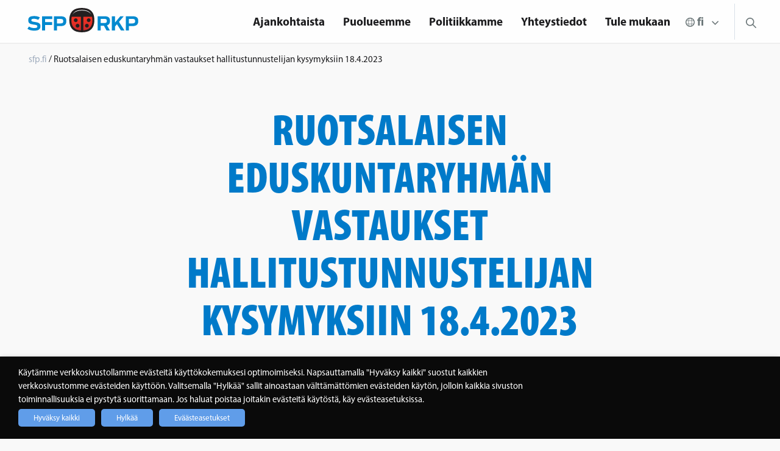

--- FILE ---
content_type: text/html; charset=UTF-8
request_url: https://sfp.fi/fi/ruotsalaisen-eduskuntaryhman-vastaukset-hallitustunnustelijan-kysymyksiin-18-4-2023/
body_size: 37025
content:

<!doctype html>

  <html class="no-js"  lang="fi">

	<head>

		<meta charset="utf-8">

		<!-- Force IE to use the latest rendering engine available -->
		<meta http-equiv="X-UA-Compatible" content="IE=edge">

		<!-- Mobile Meta -->
		<meta name="viewport" content="width=device-width, initial-scale=1.0">
		<meta class="foundation-mq">
        <meta name="google-site-verification" content="bEIB3osCpXDHbf4N107vnVi8rmAXZWcvbGHIw3aC5MI" />
        <meta name="author" content="SFP - RKP">
        <!-- If Site Icon isn't set in customizer -->
		        <link rel="stylesheet" href="https://use.fontawesome.com/releases/v5.2.0/css/all.css" integrity="sha384-hWVjflwFxL6sNzntih27bfxkr27PmbbK/iSvJ+a4+0owXq79v+lsFkW54bOGbiDQ" crossorigin="anonymous">
        <link rel="pingback" href="https://sfp.fi/xmlrpc.php">

		<meta name='robots' content='index, follow, max-image-preview:large, max-snippet:-1, max-video-preview:-1' />
<link rel="alternate" href="https://sfp.fi/svenska-riksdagsgruppen-svar-till-regeringssonderarens-fragor-18-4-2023/" hreflang="sv" />
<link rel="alternate" href="https://sfp.fi/fi/ruotsalaisen-eduskuntaryhman-vastaukset-hallitustunnustelijan-kysymyksiin-18-4-2023/" hreflang="fi" />

	<!-- This site is optimized with the Yoast SEO plugin v26.6 - https://yoast.com/wordpress/plugins/seo/ -->
	<title>Ruotsalaisen eduskuntaryhmän vastaukset hallitustunnustelijan kysymyksiin 18.4.2023 - sfp.fi</title>
	<meta name="description" content="Svenska folkpartiet i Finland r.p. består av lokalavdelningar, kretsar och medlemsföreningar. Kretsarna är geografiskt indelade i fem regionala kretsar: Helsingfors, Egentliga Finland, Nyland, Österbotten och Samkretsen." />
	<link rel="canonical" href="https://sfp.fi/fi/ruotsalaisen-eduskuntaryhman-vastaukset-hallitustunnustelijan-kysymyksiin-18-4-2023/" />
	<meta property="og:locale" content="fi_FI" />
	<meta property="og:locale:alternate" content="sv_SE" />
	<meta property="og:type" content="article" />
	<meta property="og:title" content="Ruotsalaisen eduskuntaryhmän vastaukset hallitustunnustelijan kysymyksiin 18.4.2023 - sfp.fi" />
	<meta property="og:description" content="Svenska folkpartiet i Finland r.p. består av lokalavdelningar, kretsar och medlemsföreningar. Kretsarna är geografiskt indelade i fem regionala kretsar: Helsingfors, Egentliga Finland, Nyland, Österbotten och Samkretsen." />
	<meta property="og:url" content="https://sfp.fi/fi/ruotsalaisen-eduskuntaryhman-vastaukset-hallitustunnustelijan-kysymyksiin-18-4-2023/" />
	<meta property="og:site_name" content="sfp.fi" />
	<meta property="article:publisher" content="https://www.facebook.com/sfprkp" />
	<meta property="og:image" content="https://sfp.fi/wp-content/uploads/2019/04/SFP-RKP-logo-4color-RGB1200x800.jpg" />
	<meta property="og:image:width" content="1483" />
	<meta property="og:image:height" content="989" />
	<meta property="og:image:type" content="image/jpeg" />
	<meta name="twitter:card" content="summary_large_image" />
	<meta name="twitter:site" content="@sfprkp" />
	<meta name="twitter:label1" content="Arvioitu lukuaika" />
	<meta name="twitter:data1" content="33 minuuttia" />
	<script type="application/ld+json" class="yoast-schema-graph">{"@context":"https://schema.org","@graph":[{"@type":"WebPage","@id":"https://sfp.fi/fi/ruotsalaisen-eduskuntaryhman-vastaukset-hallitustunnustelijan-kysymyksiin-18-4-2023/","url":"https://sfp.fi/fi/ruotsalaisen-eduskuntaryhman-vastaukset-hallitustunnustelijan-kysymyksiin-18-4-2023/","name":"Ruotsalaisen eduskuntaryhmän vastaukset hallitustunnustelijan kysymyksiin 18.4.2023 - sfp.fi","isPartOf":{"@id":"https://sfp.fi/fi/etusivu/#website"},"datePublished":"2023-04-18T09:00:49+00:00","description":"Svenska folkpartiet i Finland r.p. består av lokalavdelningar, kretsar och medlemsföreningar. Kretsarna är geografiskt indelade i fem regionala kretsar: Helsingfors, Egentliga Finland, Nyland, Österbotten och Samkretsen.","breadcrumb":{"@id":"https://sfp.fi/fi/ruotsalaisen-eduskuntaryhman-vastaukset-hallitustunnustelijan-kysymyksiin-18-4-2023/#breadcrumb"},"inLanguage":"fi","potentialAction":[{"@type":"ReadAction","target":["https://sfp.fi/fi/ruotsalaisen-eduskuntaryhman-vastaukset-hallitustunnustelijan-kysymyksiin-18-4-2023/"]}]},{"@type":"BreadcrumbList","@id":"https://sfp.fi/fi/ruotsalaisen-eduskuntaryhman-vastaukset-hallitustunnustelijan-kysymyksiin-18-4-2023/#breadcrumb","itemListElement":[{"@type":"ListItem","position":1,"name":"Home","item":"https://sfp.fi/fi/etusivu/"},{"@type":"ListItem","position":2,"name":"Ruotsalaisen eduskuntaryhmän vastaukset hallitustunnustelijan kysymyksiin 18.4.2023"}]},{"@type":"WebSite","@id":"https://sfp.fi/fi/etusivu/#website","url":"https://sfp.fi/fi/etusivu/","name":"sfp.fi","description":"Nära dig","publisher":{"@id":"https://sfp.fi/fi/etusivu/#organization"},"potentialAction":[{"@type":"SearchAction","target":{"@type":"EntryPoint","urlTemplate":"https://sfp.fi/fi/etusivu/?s={search_term_string}"},"query-input":{"@type":"PropertyValueSpecification","valueRequired":true,"valueName":"search_term_string"}}],"inLanguage":"fi"},{"@type":"Organization","@id":"https://sfp.fi/fi/etusivu/#organization","name":"Svenska folkpartiet i Finland r.p.","url":"https://sfp.fi/fi/etusivu/","logo":{"@type":"ImageObject","inLanguage":"fi","@id":"https://sfp.fi/fi/etusivu/#/schema/logo/image/","url":"https://sfp.fi/wp-content/uploads/2023/09/sfp-favicon.png","contentUrl":"https://sfp.fi/wp-content/uploads/2023/09/sfp-favicon.png","width":512,"height":512,"caption":"Svenska folkpartiet i Finland r.p."},"image":{"@id":"https://sfp.fi/fi/etusivu/#/schema/logo/image/"},"sameAs":["https://www.facebook.com/sfprkp","https://x.com/sfprkp"]}]}</script>
	<!-- / Yoast SEO plugin. -->


<link rel='dns-prefetch' href='//www.googletagmanager.com' />
<link rel='dns-prefetch' href='//use.typekit.net' />
<link rel="alternate" type="application/rss+xml" title="sfp.fi &raquo; syöte" href="https://sfp.fi/fi/feed/" />
<link rel="alternate" type="application/rss+xml" title="sfp.fi &raquo; kommenttien syöte" href="https://sfp.fi/fi/comments/feed/" />
<link rel="alternate" type="text/calendar" title="sfp.fi &raquo; iCal-syöte" href="https://sfp.fi/fi/tapahtumat/?ical=1" />
<link rel="alternate" title="oEmbed (JSON)" type="application/json+oembed" href="https://sfp.fi/wp-json/oembed/1.0/embed?url=https%3A%2F%2Fsfp.fi%2Ffi%2Fruotsalaisen-eduskuntaryhman-vastaukset-hallitustunnustelijan-kysymyksiin-18-4-2023%2F&#038;lang=fi" />
<link rel="alternate" title="oEmbed (XML)" type="text/xml+oembed" href="https://sfp.fi/wp-json/oembed/1.0/embed?url=https%3A%2F%2Fsfp.fi%2Ffi%2Fruotsalaisen-eduskuntaryhman-vastaukset-hallitustunnustelijan-kysymyksiin-18-4-2023%2F&#038;format=xml&#038;lang=fi" />
<style id='wp-img-auto-sizes-contain-inline-css' type='text/css'>
img:is([sizes=auto i],[sizes^="auto," i]){contain-intrinsic-size:3000px 1500px}
/*# sourceURL=wp-img-auto-sizes-contain-inline-css */
</style>

<style id='wp-emoji-styles-inline-css' type='text/css'>

	img.wp-smiley, img.emoji {
		display: inline !important;
		border: none !important;
		box-shadow: none !important;
		height: 1em !important;
		width: 1em !important;
		margin: 0 0.07em !important;
		vertical-align: -0.1em !important;
		background: none !important;
		padding: 0 !important;
	}
/*# sourceURL=wp-emoji-styles-inline-css */
</style>
<link rel='stylesheet' id='wp-block-library-css' href='https://sfp.fi/wp-includes/css/dist/block-library/style.min.css?ver=6.9' type='text/css' media='all' />
<style id='global-styles-inline-css' type='text/css'>
:root{--wp--preset--aspect-ratio--square: 1;--wp--preset--aspect-ratio--4-3: 4/3;--wp--preset--aspect-ratio--3-4: 3/4;--wp--preset--aspect-ratio--3-2: 3/2;--wp--preset--aspect-ratio--2-3: 2/3;--wp--preset--aspect-ratio--16-9: 16/9;--wp--preset--aspect-ratio--9-16: 9/16;--wp--preset--color--black: #000000;--wp--preset--color--cyan-bluish-gray: #abb8c3;--wp--preset--color--white: #ffffff;--wp--preset--color--pale-pink: #f78da7;--wp--preset--color--vivid-red: #cf2e2e;--wp--preset--color--luminous-vivid-orange: #ff6900;--wp--preset--color--luminous-vivid-amber: #fcb900;--wp--preset--color--light-green-cyan: #7bdcb5;--wp--preset--color--vivid-green-cyan: #00d084;--wp--preset--color--pale-cyan-blue: #8ed1fc;--wp--preset--color--vivid-cyan-blue: #0693e3;--wp--preset--color--vivid-purple: #9b51e0;--wp--preset--gradient--vivid-cyan-blue-to-vivid-purple: linear-gradient(135deg,rgb(6,147,227) 0%,rgb(155,81,224) 100%);--wp--preset--gradient--light-green-cyan-to-vivid-green-cyan: linear-gradient(135deg,rgb(122,220,180) 0%,rgb(0,208,130) 100%);--wp--preset--gradient--luminous-vivid-amber-to-luminous-vivid-orange: linear-gradient(135deg,rgb(252,185,0) 0%,rgb(255,105,0) 100%);--wp--preset--gradient--luminous-vivid-orange-to-vivid-red: linear-gradient(135deg,rgb(255,105,0) 0%,rgb(207,46,46) 100%);--wp--preset--gradient--very-light-gray-to-cyan-bluish-gray: linear-gradient(135deg,rgb(238,238,238) 0%,rgb(169,184,195) 100%);--wp--preset--gradient--cool-to-warm-spectrum: linear-gradient(135deg,rgb(74,234,220) 0%,rgb(151,120,209) 20%,rgb(207,42,186) 40%,rgb(238,44,130) 60%,rgb(251,105,98) 80%,rgb(254,248,76) 100%);--wp--preset--gradient--blush-light-purple: linear-gradient(135deg,rgb(255,206,236) 0%,rgb(152,150,240) 100%);--wp--preset--gradient--blush-bordeaux: linear-gradient(135deg,rgb(254,205,165) 0%,rgb(254,45,45) 50%,rgb(107,0,62) 100%);--wp--preset--gradient--luminous-dusk: linear-gradient(135deg,rgb(255,203,112) 0%,rgb(199,81,192) 50%,rgb(65,88,208) 100%);--wp--preset--gradient--pale-ocean: linear-gradient(135deg,rgb(255,245,203) 0%,rgb(182,227,212) 50%,rgb(51,167,181) 100%);--wp--preset--gradient--electric-grass: linear-gradient(135deg,rgb(202,248,128) 0%,rgb(113,206,126) 100%);--wp--preset--gradient--midnight: linear-gradient(135deg,rgb(2,3,129) 0%,rgb(40,116,252) 100%);--wp--preset--font-size--small: 13px;--wp--preset--font-size--medium: 20px;--wp--preset--font-size--large: 36px;--wp--preset--font-size--x-large: 42px;--wp--preset--spacing--20: 0.44rem;--wp--preset--spacing--30: 0.67rem;--wp--preset--spacing--40: 1rem;--wp--preset--spacing--50: 1.5rem;--wp--preset--spacing--60: 2.25rem;--wp--preset--spacing--70: 3.38rem;--wp--preset--spacing--80: 5.06rem;--wp--preset--shadow--natural: 6px 6px 9px rgba(0, 0, 0, 0.2);--wp--preset--shadow--deep: 12px 12px 50px rgba(0, 0, 0, 0.4);--wp--preset--shadow--sharp: 6px 6px 0px rgba(0, 0, 0, 0.2);--wp--preset--shadow--outlined: 6px 6px 0px -3px rgb(255, 255, 255), 6px 6px rgb(0, 0, 0);--wp--preset--shadow--crisp: 6px 6px 0px rgb(0, 0, 0);}:where(.is-layout-flex){gap: 0.5em;}:where(.is-layout-grid){gap: 0.5em;}body .is-layout-flex{display: flex;}.is-layout-flex{flex-wrap: wrap;align-items: center;}.is-layout-flex > :is(*, div){margin: 0;}body .is-layout-grid{display: grid;}.is-layout-grid > :is(*, div){margin: 0;}:where(.wp-block-columns.is-layout-flex){gap: 2em;}:where(.wp-block-columns.is-layout-grid){gap: 2em;}:where(.wp-block-post-template.is-layout-flex){gap: 1.25em;}:where(.wp-block-post-template.is-layout-grid){gap: 1.25em;}.has-black-color{color: var(--wp--preset--color--black) !important;}.has-cyan-bluish-gray-color{color: var(--wp--preset--color--cyan-bluish-gray) !important;}.has-white-color{color: var(--wp--preset--color--white) !important;}.has-pale-pink-color{color: var(--wp--preset--color--pale-pink) !important;}.has-vivid-red-color{color: var(--wp--preset--color--vivid-red) !important;}.has-luminous-vivid-orange-color{color: var(--wp--preset--color--luminous-vivid-orange) !important;}.has-luminous-vivid-amber-color{color: var(--wp--preset--color--luminous-vivid-amber) !important;}.has-light-green-cyan-color{color: var(--wp--preset--color--light-green-cyan) !important;}.has-vivid-green-cyan-color{color: var(--wp--preset--color--vivid-green-cyan) !important;}.has-pale-cyan-blue-color{color: var(--wp--preset--color--pale-cyan-blue) !important;}.has-vivid-cyan-blue-color{color: var(--wp--preset--color--vivid-cyan-blue) !important;}.has-vivid-purple-color{color: var(--wp--preset--color--vivid-purple) !important;}.has-black-background-color{background-color: var(--wp--preset--color--black) !important;}.has-cyan-bluish-gray-background-color{background-color: var(--wp--preset--color--cyan-bluish-gray) !important;}.has-white-background-color{background-color: var(--wp--preset--color--white) !important;}.has-pale-pink-background-color{background-color: var(--wp--preset--color--pale-pink) !important;}.has-vivid-red-background-color{background-color: var(--wp--preset--color--vivid-red) !important;}.has-luminous-vivid-orange-background-color{background-color: var(--wp--preset--color--luminous-vivid-orange) !important;}.has-luminous-vivid-amber-background-color{background-color: var(--wp--preset--color--luminous-vivid-amber) !important;}.has-light-green-cyan-background-color{background-color: var(--wp--preset--color--light-green-cyan) !important;}.has-vivid-green-cyan-background-color{background-color: var(--wp--preset--color--vivid-green-cyan) !important;}.has-pale-cyan-blue-background-color{background-color: var(--wp--preset--color--pale-cyan-blue) !important;}.has-vivid-cyan-blue-background-color{background-color: var(--wp--preset--color--vivid-cyan-blue) !important;}.has-vivid-purple-background-color{background-color: var(--wp--preset--color--vivid-purple) !important;}.has-black-border-color{border-color: var(--wp--preset--color--black) !important;}.has-cyan-bluish-gray-border-color{border-color: var(--wp--preset--color--cyan-bluish-gray) !important;}.has-white-border-color{border-color: var(--wp--preset--color--white) !important;}.has-pale-pink-border-color{border-color: var(--wp--preset--color--pale-pink) !important;}.has-vivid-red-border-color{border-color: var(--wp--preset--color--vivid-red) !important;}.has-luminous-vivid-orange-border-color{border-color: var(--wp--preset--color--luminous-vivid-orange) !important;}.has-luminous-vivid-amber-border-color{border-color: var(--wp--preset--color--luminous-vivid-amber) !important;}.has-light-green-cyan-border-color{border-color: var(--wp--preset--color--light-green-cyan) !important;}.has-vivid-green-cyan-border-color{border-color: var(--wp--preset--color--vivid-green-cyan) !important;}.has-pale-cyan-blue-border-color{border-color: var(--wp--preset--color--pale-cyan-blue) !important;}.has-vivid-cyan-blue-border-color{border-color: var(--wp--preset--color--vivid-cyan-blue) !important;}.has-vivid-purple-border-color{border-color: var(--wp--preset--color--vivid-purple) !important;}.has-vivid-cyan-blue-to-vivid-purple-gradient-background{background: var(--wp--preset--gradient--vivid-cyan-blue-to-vivid-purple) !important;}.has-light-green-cyan-to-vivid-green-cyan-gradient-background{background: var(--wp--preset--gradient--light-green-cyan-to-vivid-green-cyan) !important;}.has-luminous-vivid-amber-to-luminous-vivid-orange-gradient-background{background: var(--wp--preset--gradient--luminous-vivid-amber-to-luminous-vivid-orange) !important;}.has-luminous-vivid-orange-to-vivid-red-gradient-background{background: var(--wp--preset--gradient--luminous-vivid-orange-to-vivid-red) !important;}.has-very-light-gray-to-cyan-bluish-gray-gradient-background{background: var(--wp--preset--gradient--very-light-gray-to-cyan-bluish-gray) !important;}.has-cool-to-warm-spectrum-gradient-background{background: var(--wp--preset--gradient--cool-to-warm-spectrum) !important;}.has-blush-light-purple-gradient-background{background: var(--wp--preset--gradient--blush-light-purple) !important;}.has-blush-bordeaux-gradient-background{background: var(--wp--preset--gradient--blush-bordeaux) !important;}.has-luminous-dusk-gradient-background{background: var(--wp--preset--gradient--luminous-dusk) !important;}.has-pale-ocean-gradient-background{background: var(--wp--preset--gradient--pale-ocean) !important;}.has-electric-grass-gradient-background{background: var(--wp--preset--gradient--electric-grass) !important;}.has-midnight-gradient-background{background: var(--wp--preset--gradient--midnight) !important;}.has-small-font-size{font-size: var(--wp--preset--font-size--small) !important;}.has-medium-font-size{font-size: var(--wp--preset--font-size--medium) !important;}.has-large-font-size{font-size: var(--wp--preset--font-size--large) !important;}.has-x-large-font-size{font-size: var(--wp--preset--font-size--x-large) !important;}
/*# sourceURL=global-styles-inline-css */
</style>

<style id='classic-theme-styles-inline-css' type='text/css'>
/*! This file is auto-generated */
.wp-block-button__link{color:#fff;background-color:#32373c;border-radius:9999px;box-shadow:none;text-decoration:none;padding:calc(.667em + 2px) calc(1.333em + 2px);font-size:1.125em}.wp-block-file__button{background:#32373c;color:#fff;text-decoration:none}
/*# sourceURL=/wp-includes/css/classic-themes.min.css */
</style>
<link rel='stylesheet' id='wp-menu-custom-fields-style-css' href='https://sfp.fi/wp-content/plugins/wp-menu-custom-fields/assets/build/css/main.css?ver=1705579094' type='text/css' media='all' />
<link rel='stylesheet' id='cookie-law-info-css' href='https://sfp.fi/wp-content/plugins/webtoffee-gdpr-cookie-consent/public/css/cookie-law-info-public.css?ver=2.6.6' type='text/css' media='all' />
<link rel='stylesheet' id='cookie-law-info-gdpr-css' href='https://sfp.fi/wp-content/plugins/webtoffee-gdpr-cookie-consent/public/css/cookie-law-info-gdpr.css?ver=2.6.6' type='text/css' media='all' />
<style id='cookie-law-info-gdpr-inline-css' type='text/css'>
.cli-modal-content, .cli-tab-content { background-color: #ffffff; }.cli-privacy-content-text, .cli-modal .cli-modal-dialog, .cli-tab-container p, a.cli-privacy-readmore { color: #000000; }.cli-tab-header { background-color: #f2f2f2; }.cli-tab-header, .cli-tab-header a.cli-nav-link,span.cli-necessary-caption,.cli-switch .cli-slider:after { color: #000000; }.cli-switch .cli-slider:before { background-color: #ffffff; }.cli-switch input:checked + .cli-slider:before { background-color: #ffffff; }.cli-switch .cli-slider { background-color: #e3e1e8; }.cli-switch input:checked + .cli-slider { background-color: #28a745; }.cli-modal-close svg { fill: #000000; }.cli-tab-footer .wt-cli-privacy-accept-all-btn { background-color: #00acad; color: #ffffff}.cli-tab-footer .wt-cli-privacy-accept-btn { background-color: #00acad; color: #ffffff}.cli-tab-header a:before{ border-right: 1px solid #000000; border-bottom: 1px solid #000000; }
/*# sourceURL=cookie-law-info-gdpr-inline-css */
</style>
<link rel='stylesheet' id='dashicons-css' href='https://sfp.fi/wp-includes/css/dashicons.min.css?ver=6.9' type='text/css' media='all' />
<link rel='stylesheet' id='a-z-listing-css' href='https://sfp.fi/wp-content/plugins/a-z-listing/css/a-z-listing-default.css?ver=4.3.1' type='text/css' media='all' />
<link rel='stylesheet' id='adobe-css' href='https://use.typekit.net/xhs0oia.css?ver=4' type='text/css' media='all' />
<link rel='stylesheet' id='site-css-css' href='https://sfp.fi/wp-content/themes/sfp/assets/styles/style.css?rn=4&#038;ver=6.9' type='text/css' media='all' />
<script type="text/javascript" src="https://sfp.fi/wp-includes/js/jquery/jquery.min.js?ver=3.7.1" id="jquery-core-js"></script>
<script type="text/javascript" src="https://sfp.fi/wp-includes/js/jquery/jquery-migrate.min.js?ver=3.4.1" id="jquery-migrate-js"></script>
<script type="text/javascript" id="cookie-law-info-js-extra">
/* <![CDATA[ */
var Cli_Data = {"nn_cookie_ids":["YSC","IDE","_hjFirstSeen","_hjid","_hjIncludedInPageviewSample","_hjAbsoluteSessionInProgress","CONSENT","__cfduid","_GRECAPTCHA","VISITOR_INFO1_LIVE","fr","_ga","_fbp","_gid","_gat_gtag_UA_41017645_1","sc_anonymous_id"],"non_necessary_cookies":{"necessary":["__cfduid","_GRECAPTCHA"],"analytics":["_hjFirstSeen","YSC","_hjid","_hjIncludedInPageviewSample","_hjAbsoluteSessionInProgress","_ga","_gid","_gat_gtag_UA_41017645_1"],"supporting":["cookielawinfo-checkbox-statistik","cookielawinfo-checkbox-stodjande","cookielawinfo-checkbox-tredje-parten","cookielawinfo-checkbox-marknadsforing","CONSENT","sc_anonymous_id"],"third-party":["youtube_embed"],"advertisement":["IDE","VISITOR_INFO1_LIVE","fr","_fbp"]},"cookielist":{"necessary":{"id":20236,"status":true,"priority":0,"title":"V\u00e4ltt\u00e4m\u00e4tt\u00f6m\u00e4t ev\u00e4steet","strict":true,"default_state":true,"ccpa_optout":false,"loadonstart":false},"analytics":{"id":21322,"status":true,"priority":0,"title":"Liikenteen analysointiev\u00e4steet","strict":false,"default_state":false,"ccpa_optout":false,"loadonstart":false},"supporting":{"id":21344,"status":true,"priority":0,"title":"Toiminnallisuuksia tukevat ev\u00e4steet","strict":false,"default_state":false,"ccpa_optout":false,"loadonstart":false},"third-party":{"id":21370,"status":true,"priority":0,"title":"Kolmansien osapuolten ev\u00e4steet","strict":false,"default_state":false,"ccpa_optout":false,"loadonstart":false},"advertisement":{"id":35569,"status":true,"priority":0,"title":"Markkinointiev\u00e4steet","strict":false,"default_state":false,"ccpa_optout":false,"loadonstart":false}},"ajax_url":"https://sfp.fi/wp-admin/admin-ajax.php","current_lang":"fi","security":"0ed1b30b23","eu_countries":["GB"],"geoIP":"disabled","use_custom_geolocation_api":"","custom_geolocation_api":"https://geoip.cookieyes.com/geoip/checker/result.php","consentVersion":"5","strictlyEnabled":["necessary","obligatoire"],"cookieDomain":"","privacy_length":"250","ccpaEnabled":"","ccpaRegionBased":"","ccpaBarEnabled":"","ccpaType":"gdpr","triggerDomRefresh":"","secure_cookies":""};
var log_object = {"ajax_url":"https://sfp.fi/wp-admin/admin-ajax.php"};
//# sourceURL=cookie-law-info-js-extra
/* ]]> */
</script>
<script type="text/javascript" src="https://sfp.fi/wp-content/plugins/webtoffee-gdpr-cookie-consent/public/js/cookie-law-info-public.js?ver=2.6.6" id="cookie-law-info-js"></script>

<!-- Google tag (gtag.js) snippet added by Site Kit -->
<!-- Google Analytics snippet added by Site Kit -->
<script type="text/plain" data-cli-class="cli-blocker-script" data-cli-label="Google Tag Manager"  data-cli-script-type="analytics" data-cli-block="true" data-cli-block-if-ccpa-optout="false" data-cli-element-position="head" src="https://www.googletagmanager.com/gtag/js?id=GT-T5N4H96" id="google_gtagjs-js" async></script>
<script type="text/javascript" id="google_gtagjs-js-after">
/* <![CDATA[ */
window.dataLayer = window.dataLayer || [];function gtag(){dataLayer.push(arguments);}
gtag("set","linker",{"domains":["sfp.fi"]});
gtag("js", new Date());
gtag("set", "developer_id.dZTNiMT", true);
gtag("config", "GT-T5N4H96");
//# sourceURL=google_gtagjs-js-after
/* ]]> */
</script>
<link rel="https://api.w.org/" href="https://sfp.fi/wp-json/" /><link rel="alternate" title="JSON" type="application/json" href="https://sfp.fi/wp-json/wp/v2/pages/38770" /><link rel='shortlink' href='https://sfp.fi/?p=38770' />
<meta name="generator" content="Site Kit by Google 1.168.0" />
	<style id="zeno-font-resizer" type="text/css">
		p.zeno_font_resizer .screen-reader-text {
			border: 0;
			clip: rect(1px, 1px, 1px, 1px);
			clip-path: inset(50%);
			height: 1px;
			margin: -1px;
			overflow: hidden;
			padding: 0;
			position: absolute;
			width: 1px;
			word-wrap: normal !important;
		}
	</style>
	<meta name="tec-api-version" content="v1"><meta name="tec-api-origin" content="https://sfp.fi"><link rel="alternate" href="https://sfp.fi/wp-json/tribe/events/v1/" />
		<script type="text/plain" data-cli-class="cli-blocker-script" data-cli-label="Hotjar"  data-cli-script-type="analytics" data-cli-block="true" data-cli-block-if-ccpa-optout="false" data-cli-element-position="head">
		(function(h,o,t,j,a,r){
			h.hj=h.hj||function(){(h.hj.q=h.hj.q||[]).push(arguments)};
			h._hjSettings={hjid:675916,hjsv:5};
			a=o.getElementsByTagName('head')[0];
			r=o.createElement('script');r.async=1;
			r.src=t+h._hjSettings.hjid+j+h._hjSettings.hjsv;
			a.appendChild(r);
		})(window,document,'//static.hotjar.com/c/hotjar-','.js?sv=');
		</script>
		
<!-- Meta Pixel Code -->
<script type="text/plain" data-cli-class="cli-blocker-script" data-cli-label="Facebook Pixel Code"  data-cli-script-type="advertisement" data-cli-block="true" data-cli-block-if-ccpa-optout="false" data-cli-element-position="head">
!function(f,b,e,v,n,t,s){if(f.fbq)return;n=f.fbq=function(){n.callMethod?
n.callMethod.apply(n,arguments):n.queue.push(arguments)};if(!f._fbq)f._fbq=n;
n.push=n;n.loaded=!0;n.version='2.0';n.queue=[];t=b.createElement(e);t.async=!0;
t.src=v;s=b.getElementsByTagName(e)[0];s.parentNode.insertBefore(t,s)}(window,
document,'script','https://connect.facebook.net/en_US/fbevents.js');
</script>
<!-- End Meta Pixel Code -->
<script type="text/plain" data-cli-class="cli-blocker-script" data-cli-label="Facebook Pixel Code"  data-cli-script-type="advertisement" data-cli-block="true" data-cli-block-if-ccpa-optout="false" data-cli-element-position="head">var url = window.location.origin + '?ob=open-bridge';
            fbq('set', 'openbridge', '238521183754710', url);
fbq('init', '238521183754710', {}, {
    "agent": "wordpress-6.9-4.1.5"
})</script><script type="text/plain" data-cli-class="cli-blocker-script" data-cli-label="Facebook Pixel Code"  data-cli-script-type="advertisement" data-cli-block="true" data-cli-block-if-ccpa-optout="false" data-cli-element-position="head">
    fbq('track', 'PageView', []);
  </script><link rel="icon" href="https://sfp.fi/wp-content/uploads/2023/09/cropped-sfp-favicon-32x32.png" sizes="32x32" />
<link rel="icon" href="https://sfp.fi/wp-content/uploads/2023/09/cropped-sfp-favicon-192x192.png" sizes="192x192" />
<link rel="apple-touch-icon" href="https://sfp.fi/wp-content/uploads/2023/09/cropped-sfp-favicon-180x180.png" />
<meta name="msapplication-TileImage" content="https://sfp.fi/wp-content/uploads/2023/09/cropped-sfp-favicon-270x270.png" />
		<style type="text/css" id="wp-custom-css">
			.wt-cli-cookie-bar-container {
	/*display: none !important;*/
}

body.page-id-9174 .subnavi, body.page-id-13141 .subnavi {
	display: none;
}

.cli-tab-footer .wt-cli-privacy-accept-btn {
	background-color: #609DE9;
}

.cli-switch input:checked + .cli-slider {
	background-color: #609DE9;
}

.cli-plugin-button:focus { 
	opacity: 1 !important; 
	text-decoration: none;  
} 
.frontpage-hero-content {
	padding-left:20px !important;
	padding-right: 20px !important;
}
.frontpage-hero-content p {
	max-width: 1000px;
	margin-left: auto;
	margin-right: auto;
}

.sitewide-breadcrumb{
	/*padding-left: 11px;*/
}
.sitewide-breadcrumb a,.sitewide-breadcrumb span {
	/*text-decoration:none;
	font-size: 16px;*/
}

.subnavi {
	display: none;
}

@media only screen and (min-width: 1024px) {
	.hide-nav-element-in-desktop {
		display: none;
	}
}

.riksdagsgruppen-author {
	font-weight: bold;
  margin-top: 3em;
  display: block;
}		</style>
		        <script src="https://www.google.com/recaptcha/enterprise.js" async defer></script>
	</head>

	<body class="wp-singular page-template-default page page-id-38770 wp-theme-sfp tribe-no-js">
    <div id="fb-root"></div>
    <script type="text/plain" data-cli-class="cli-blocker-script" data-cli-label="Facebook Pixel Code"  data-cli-script-type="advertisement" data-cli-block="true" data-cli-block-if-ccpa-optout="false" data-cli-element-position="body">(function(d, s, id) {
        var js, fjs = d.getElementsByTagName(s)[0];
        if (d.getElementById(id)) return;
        js = d.createElement(s); js.id = id;
        js.src = "https://connect.facebook.net/en_US/sdk.js#xfbml=1&version=v3.0";
        fjs.parentNode.insertBefore(js, fjs);
    }(document, 'script', 'facebook-jssdk'));</script>

		<div class="off-canvas-wrapper">

			<!-- Load off-canvas container. Feel free to remove if not using. -->
			
<div class="off-canvas position-right" id="off-canvas" data-off-canvas>
	<ul id="menu-main" class="vertical menu accordion-menu" data-accordion-menu><li id="menu-item-8937" class="menu-item menu-item-type-custom menu-item-object-custom menu-item-8937"><a href="https://sfp.fi/aktuellt" data-menuanchor="test">Aktuellt</a></li>
<li id="menu-item-8938" class="menu-item menu-item-type-custom menu-item-object-custom menu-item-8938"><a href="https://sfp.fi/evenemang" data-menuanchor="test">Evenemang</a></li>
<li id="menu-item-8939" class="menu-item menu-item-type-custom menu-item-object-custom menu-item-8939"><a href="https://sfp.fi/politik" data-menuanchor="test">Politik</a></li>
<li id="menu-item-8940" class="menu-item menu-item-type-custom menu-item-object-custom menu-item-8940"><a href="https://sfp.fi/verksamhet" data-menuanchor="test">Partiet</a></li>
<li id="menu-item-8941" class="menu-item menu-item-type-custom menu-item-object-custom menu-item-8941"><a href="https://sfp.fi/kontakt" data-menuanchor="test">Kontakt</a></li>
<li id="menu-item-8942" class="menu-item menu-item-type-custom menu-item-object-custom menu-item-8942"><a href="https://sfp.fi/partidagen" data-menuanchor="test">Partidagen</a></li>
</ul></div>
			<div class="off-canvas-content" data-off-canvas-content>
                                				<header class="header" role="banner">

					 <!-- This navs will be applied to the topbar, above all content
						  To see additional nav styles, visit the /parts directory -->
                                        
<div class="top-bar" id="main-menu">
	<div class="top-bar-left site__logo">
        <a href="https://sfp.fi/fi/etusivu">
            <img src="https://sfp.fi/wp-content/themes/sfp/assets/images/svg/sfp-rkp-logo.svg" alt="">
        </a>
	</div>
    <div class="desktop-navi new-navi">
	    <ul id="menu-main-navigation-fi" class="vertical large-horizontal menu" data-responsive-menu="drilldown large-dropdown" data-back-button="<li class=js-drilldown-back><a class=new-back>Tillbacka</a></li>"><li id="menu-item-46323" class="menu-item menu-item-type-custom menu-item-object-custom menu-item-has-children menu-item-46323"><a href="#" data-menuanchor="test">Ajankohtaista</a>
<ul class="menu"><li class='submenu-nolink-header'></li>
	<li id="menu-item-46324" class="menu-item menu-item-type-post_type menu-item-object-page menu-item-46324"><a href="https://sfp.fi/fi/artikkelit/" data-menuanchor="test">Artikkelit</a></li>
	<li id="menu-item-46325" class="menu-item menu-item-type-custom menu-item-object-custom menu-item-46325"><a href="/fi/tapahtumat/" data-menuanchor="test">Tapahtumat</a></li>
	<li id="menu-item-46326" class="menu-item menu-item-type-post_type menu-item-object-page menu-item-46326"><a href="https://sfp.fi/fi/medborgarbladet/" data-menuanchor="test">Medborgarbladet</a></li>
	<li id="menu-item-46327" class="banner-area menu-item menu-item-type-custom menu-item-object-custom menu-item-46327"><a href="#" data-menuanchor="test">Extra field</a><div class="rt-wp-menu-custom-fields-wrapper"><div class="rt-wp-menu-custom-fields-custom-html"><h2>ETSITKÖ JOTAIN ERITYISTÄ?</h2>
<div>RKP:n verkkosivulla on panostettu tiedon löydettävyyteen. Voit etsiä esimerkiksi henkilöitä, yhteystietoja, artikkeleita ja muuta sisältöä.</div>
<a class="square-button blue-button" style="margin-top: 1em" href="/fi/haku/">Avaa hakusivu</a></div></div></li>
	<li id="menu-item-46328" class="banner-area menu-item menu-item-type-custom menu-item-object-custom menu-item-46328"><a href="#" data-menuanchor="test">SoMe</a><div class="rt-wp-menu-custom-fields-wrapper"><div class="rt-wp-menu-custom-fields-shortcode-wrapper"><div class="rt-wp-menu-custom-fields-shortcode"></div></div></div></li>
</ul>
</li>
<li id="menu-item-46329" class="menu-item menu-item-type-custom menu-item-object-custom menu-item-has-children menu-item-46329"><a href="#" data-menuanchor="test">Puolueemme</a>
<ul class="menu"><li class='submenu-nolink-header'></li>
	<li id="menu-item-60994" class="menu-item menu-item-type-post_type menu-item-object-page menu-item-60994"><a href="https://sfp.fi/fi/tama-on-rkp/" data-menuanchor="test">Tämä on RKP</a></li>
	<li id="menu-item-46330" class="menu-item menu-item-type-post_type menu-item-object-page menu-item-46330"><a href="https://sfp.fi/fi/nain-rkp-toimii/" data-menuanchor="test">Näin RKP toimii</a></li>
	<li id="menu-item-46331" class="menu-item menu-item-type-post_type menu-item-object-page menu-item-has-children menu-item-46331"><a href="https://sfp.fi/fi/yhteystiedot/poliitikot/" data-menuanchor="test">Poliitikot</a>
	<ul class="menu"><li class='submenu-nolink-header'></li>
		<li id="menu-item-46576" class="menu-item menu-item-type-post_type menu-item-object-page menu-item-46576"><a href="https://sfp.fi/fi/yhteystiedot/puoluejohto/" data-menuanchor="test">Puoluejohto</a></li>
		<li id="menu-item-46573" class="menu-item menu-item-type-post_type menu-item-object-page menu-item-46573"><a href="https://sfp.fi/fi/yhteystiedot/euroopan-parlamentti/" data-menuanchor="test">Euroopan parlamentti</a></li>
		<li id="menu-item-46574" class="menu-item menu-item-type-post_type menu-item-object-page menu-item-46574"><a href="https://sfp.fi/fi/yhteystiedot/kansanedustajat/" data-menuanchor="test">RKP:n eduskuntaryhmä</a></li>
		<li id="menu-item-46575" class="menu-item menu-item-type-post_type menu-item-object-page menu-item-46575"><a href="https://sfp.fi/fi/yhteystiedot/ministerit/" data-menuanchor="test">Ministerit</a></li>
		<li id="menu-item-46336" class="menu-item menu-item-type-custom menu-item-object-custom menu-item-46336"><a href="/fi/puolue/jasenjarjestot/#panel3" data-menuanchor="test">Hyvinvointialueet</a></li>
		<li id="menu-item-46337" class="menu-item menu-item-type-custom menu-item-object-custom menu-item-46337"><a href="/fi/puolue/jasenjarjestot/#panel2" data-menuanchor="test">Kunnat</a></li>
	</ul>
</li>
	<li id="menu-item-60624" class="menu-item menu-item-type-post_type menu-item-object-page menu-item-60624"><a href="https://sfp.fi/fi/yhteystiedot/kansanedustajat/" data-menuanchor="test">RKP:n eduskuntaryhmä</a></li>
	<li id="menu-item-46338" class="menu-item menu-item-type-post_type menu-item-object-page menu-item-has-children menu-item-46338"><a href="https://sfp.fi/fi/politiikka/paattavat-elimet/" data-menuanchor="test">Päättävät elimet</a>
	<ul class="menu"><li class='submenu-nolink-header'></li>
		<li id="menu-item-46340" class="menu-item menu-item-type-post_type menu-item-object-page menu-item-46340"><a href="https://sfp.fi/fi/politiikka/paattavat-elimet/puoluevaltuusto/" data-menuanchor="test">Puoluevaltuusto</a></li>
		<li id="menu-item-46341" class="menu-item menu-item-type-post_type menu-item-object-page menu-item-46341"><a href="https://sfp.fi/fi/politiikka/paattavat-elimet/puoluehallitus/" data-menuanchor="test">Puoluehallitus</a></li>
		<li id="menu-item-46339" class="menu-item menu-item-type-post_type menu-item-object-page menu-item-46339"><a href="https://sfp.fi/fi/?page_id=12933" data-menuanchor="test">Työryhmät</a></li>
	</ul>
</li>
	<li id="menu-item-46342" class="menu-item menu-item-type-custom menu-item-object-custom menu-item-46342"><a href="/fi/puolue/jasenjarjestot/#panel1" data-menuanchor="test">Paikallisosastot ja kunnallisjärjestöt</a></li>
	<li id="menu-item-46343" class="banner-area menu-item menu-item-type-custom menu-item-object-custom menu-item-46343"><a href="#" data-menuanchor="test">Extra field</a><div class="rt-wp-menu-custom-fields-wrapper"><div class="rt-wp-menu-custom-fields-custom-html"><h2>ETSITKÖ JOTAIN ERITYISTÄ?</h2>
<div>RKP:n verkkosivulla on panostettu tiedon löydettävyyteen. Voit etsiä esimerkiksi henkilöitä, yhteystietoja, artikkeleita ja muuta sisältöä.</div>
<a class="square-button blue-button" style="margin-top: 1em" href="/fi/haku/">Avaa hakusivu</a></div></div></li>
	<li id="menu-item-46344" class="banner-area menu-item menu-item-type-custom menu-item-object-custom menu-item-46344"><a href="#" data-menuanchor="test">SoMe</a><div class="rt-wp-menu-custom-fields-wrapper"><div class="rt-wp-menu-custom-fields-shortcode-wrapper"><div class="rt-wp-menu-custom-fields-shortcode"></div></div></div></li>
</ul>
</li>
<li id="menu-item-46345" class="menu-item menu-item-type-custom menu-item-object-custom menu-item-has-children menu-item-46345"><a href="#" data-menuanchor="test">Politiikkamme</a>
<ul class="menu"><li class='submenu-nolink-header'></li>
	<li id="menu-item-46346" class="menu-item menu-item-type-post_type menu-item-object-page menu-item-46346"><a href="https://sfp.fi/fi/politiikka/politiikka-a-o/" data-menuanchor="test">Politiikan A-Ö</a></li>
	<li id="menu-item-46347" class="menu-item menu-item-type-post_type menu-item-object-page menu-item-has-children menu-item-46347"><a href="https://sfp.fi/fi/politiikka/paatokset-ja-poliittiset-ohjelmat/" data-menuanchor="test">Päätökset ja poliittiset ohjelmat</a>
	<ul class="menu"><li class='submenu-nolink-header'></li>
		<li id="menu-item-46854" class="hide-nav-element-in-desktop menu-item menu-item-type-post_type menu-item-object-page menu-item-46854"><a href="https://sfp.fi/fi/politiikka/paatokset-ja-poliittiset-ohjelmat/" data-menuanchor="test">Päätökset ja poliittiset ohjelmat</a></li>
		<li id="menu-item-59864" class="menu-item menu-item-type-custom menu-item-object-custom menu-item-59864"><a href="https://sfp.fi/fi/politiikka/paatokset-ja-poliittiset-ohjelmat/#puolueohjelma" data-menuanchor="test">RKP:n Puolueohjelma</a></li>
		<li id="menu-item-46916" class="menu-item menu-item-type-post_type menu-item-object-page menu-item-46916"><a href="https://sfp.fi/fi/politiikka/paatokset-ja-poliittiset-ohjelmat/" data-menuanchor="test">Kaikki päätökset ja poliittiset ohjelmat</a></li>
	</ul>
</li>
	<li id="menu-item-46351" class="menu-item menu-item-type-post_type menu-item-object-page menu-item-46351"><a href="https://sfp.fi/fi/politiikka/paatokset-ja-poliittiset-ohjelmat/puoluekokouspaatokset/" data-menuanchor="test">Puoluekokouspäätökset</a></li>
	<li id="menu-item-46352" class="banner-area menu-item menu-item-type-custom menu-item-object-custom menu-item-46352"><a href="#" data-menuanchor="test">Extra field</a><div class="rt-wp-menu-custom-fields-wrapper"><div class="rt-wp-menu-custom-fields-custom-html"><h2>ETSITKÖ JOTAIN ERITYISTÄ?</h2>
<div>RKP:n verkkosivulla on panostettu tiedon löydettävyyteen. Voit etsiä esimerkiksi henkilöitä, yhteystietoja, artikkeleita ja muuta sisältöä.</div>
<a class="square-button blue-button" style="margin-top: 1em" href="/fi/haku/">Avaa hakusivu</a></div></div></li>
	<li id="menu-item-46353" class="banner-area menu-item menu-item-type-custom menu-item-object-custom menu-item-46353"><a href="#" data-menuanchor="test">SoMe</a><div class="rt-wp-menu-custom-fields-wrapper"><div class="rt-wp-menu-custom-fields-shortcode-wrapper"><div class="rt-wp-menu-custom-fields-shortcode"></div></div></div></li>
</ul>
</li>
<li id="menu-item-46354" class="menu-item menu-item-type-custom menu-item-object-custom menu-item-has-children menu-item-46354"><a href="#" data-menuanchor="test">Yhteystiedot</a>
<ul class="menu"><li class='submenu-nolink-header'></li>
	<li id="menu-item-46355" class="menu-item menu-item-type-post_type menu-item-object-page menu-item-has-children menu-item-46355"><a href="https://sfp.fi/fi/yhteystiedot/poliitikot/" data-menuanchor="test">Poliitikot</a>
	<ul class="menu"><li class='submenu-nolink-header'></li>
		<li id="menu-item-46572" class="menu-item menu-item-type-post_type menu-item-object-page menu-item-46572"><a href="https://sfp.fi/fi/yhteystiedot/puoluejohto/" data-menuanchor="test">Puoluejohto</a></li>
		<li id="menu-item-46569" class="menu-item menu-item-type-post_type menu-item-object-page menu-item-46569"><a href="https://sfp.fi/fi/yhteystiedot/euroopan-parlamentti/" data-menuanchor="test">Euroopan parlamentti</a></li>
		<li id="menu-item-46570" class="menu-item menu-item-type-post_type menu-item-object-page menu-item-46570"><a href="https://sfp.fi/fi/yhteystiedot/kansanedustajat/" data-menuanchor="test">RKP:n eduskuntaryhmä</a></li>
		<li id="menu-item-46571" class="menu-item menu-item-type-post_type menu-item-object-page menu-item-46571"><a href="https://sfp.fi/fi/yhteystiedot/ministerit/" data-menuanchor="test">Ministerit</a></li>
	</ul>
</li>
	<li id="menu-item-46360" class="menu-item menu-item-type-post_type menu-item-object-page menu-item-has-children menu-item-46360"><a href="https://sfp.fi/fi/yhteystiedot/rkpn-henkilokunta/" data-menuanchor="test">Henkilökunta</a>
	<ul class="menu"><li class='submenu-nolink-header'></li>
		<li id="menu-item-46361" class="menu-item menu-item-type-custom menu-item-object-custom menu-item-46361"><a href="https://sfp.fi/fi/yhteystiedot/rkpn-henkilokunta#puoluesihteerin-osasto" data-menuanchor="test">Puoluesihteerin osasto</a></li>
		<li id="menu-item-46366" class="menu-item menu-item-type-custom menu-item-object-custom menu-item-46366"><a href="https://sfp.fi/fi/yhteystiedot/rkpn-henkilokunta#politiikka-viestinta" data-menuanchor="test">Politiikka ja viestintä</a></li>
		<li id="menu-item-46362" class="menu-item menu-item-type-custom menu-item-object-custom menu-item-46362"><a href="https://sfp.fi/fi/yhteystiedot/rkpn-henkilokunta#jarjesto" data-menuanchor="test">Järjestö</a></li>
		<li id="menu-item-46367" class="menu-item menu-item-type-custom menu-item-object-custom menu-item-46367"><a href="https://sfp.fi/fi/yhteystiedot/rkpn-henkilokunta#piiriyhteyshenkilot" data-menuanchor="test">Piirien yhteyshenkilöt</a></li>
		<li id="menu-item-46363" class="menu-item menu-item-type-custom menu-item-object-custom menu-item-46363"><a href="https://sfp.fi/fi/yhteystiedot/rkpn-henkilokunta#hyvinvointialueet" data-menuanchor="test">Hyvinvointialueet</a></li>
		<li id="menu-item-46365" class="menu-item menu-item-type-custom menu-item-object-custom menu-item-46365"><a href="https://sfp.fi/fi/yhteystiedot/rkpn-henkilokunta#hallitus" data-menuanchor="test">Hallitus</a></li>
		<li id="menu-item-46364" class="menu-item menu-item-type-custom menu-item-object-custom menu-item-46364"><a href="https://sfp.fi/fi/yhteystiedot/rkpn-henkilokunta#eduskunta" data-menuanchor="test">Eduskunta</a></li>
		<li id="menu-item-46368" class="menu-item menu-item-type-custom menu-item-object-custom menu-item-46368"><a href="https://sfp.fi/fi/yhteystiedot/rkpn-henkilokunta#europarlamentti" data-menuanchor="test">Euroopan parlamentti</a></li>
		<li id="menu-item-46369" class="menu-item menu-item-type-custom menu-item-object-custom menu-item-46369"><a href="https://sfp.fi/fi/yhteystiedot/rkpn-henkilokunta#hairintayhdyshenkilot" data-menuanchor="test">Häirintä- ja syrjintäyhdyshenkilöt</a></li>
	</ul>
</li>
	<li id="menu-item-46370" class="menu-item menu-item-type-custom menu-item-object-custom menu-item-has-children menu-item-46370"><a href="#" data-menuanchor="test">Piirit</a>
	<ul class="menu"><li class='submenu-nolink-header'></li>
		<li id="menu-item-46371" class="menu-item menu-item-type-post_type menu-item-object-page menu-item-46371"><a href="https://sfp.fi/fi/yhteystiedot/piirit/yhteispiiri/" data-menuanchor="test">Yhteispiiri</a></li>
		<li id="menu-item-46372" class="menu-item menu-item-type-post_type menu-item-object-page menu-item-46372"><a href="https://sfp.fi/fi/yhteystiedot/piirit/helsinki/" data-menuanchor="test">Helsinki</a></li>
		<li id="menu-item-46373" class="menu-item menu-item-type-post_type menu-item-object-page menu-item-46373"><a href="https://sfp.fi/fi/yhteystiedot/piirit/uusimaa/" data-menuanchor="test">Uusimaa</a></li>
		<li id="menu-item-46374" class="menu-item menu-item-type-post_type menu-item-object-page menu-item-46374"><a href="https://sfp.fi/fi/yhteystiedot/piirit/pohjanmaa/" data-menuanchor="test">Pohjanmaa</a></li>
		<li id="menu-item-46375" class="menu-item menu-item-type-post_type menu-item-object-page menu-item-46375"><a href="https://sfp.fi/fi/yhteystiedot/piirit/varsinais-suomi/" data-menuanchor="test">Varsinais-Suomi</a></li>
	</ul>
</li>
	<li id="menu-item-46376" class="menu-item menu-item-type-post_type menu-item-object-page menu-item-46376"><a href="https://sfp.fi/fi/puolue/jasenjarjestot/" data-menuanchor="test">Meidän paikallisjaostot sekä kunnalliset luottamushenkilöt</a></li>
	<li id="menu-item-46378" class="menu-item menu-item-type-post_type menu-item-object-page menu-item-46378"><a href="https://sfp.fi/fi/hairintailmoitus/" data-menuanchor="test">Häirintä- ja syrjintälmoitus</a></li>
	<li id="menu-item-46379" class="menu-item menu-item-type-post_type menu-item-object-page menu-item-46379"><a href="https://sfp.fi/fi/laskutustiedot/" data-menuanchor="test">Laskutustiedot</a></li>
	<li id="menu-item-61180" class="menu-item menu-item-type-post_type menu-item-object-page menu-item-has-children menu-item-61180"><a href="https://sfp.fi/fi/media-ja-grafiikka/" data-menuanchor="test">Media ja grafiikka</a>
	<ul class="menu"><li class='submenu-nolink-header'></li>
		<li id="menu-item-61195" class="menu-item menu-item-type-post_type menu-item-object-page menu-item-61195"><a href="https://sfp.fi/fi/media-ja-grafiikka/logot/" data-menuanchor="test">Logot</a></li>
		<li id="menu-item-61183" class="menu-item menu-item-type-post_type menu-item-object-page menu-item-61183"><a href="https://sfp.fi/fi/media-ja-grafiikka/canva-mallit/" data-menuanchor="test">Canva-mallit</a></li>
	</ul>
</li>
	<li id="menu-item-46381" class="banner-area menu-item menu-item-type-custom menu-item-object-custom menu-item-46381"><a href="#" data-menuanchor="test">Extra field</a><div class="rt-wp-menu-custom-fields-wrapper"><div class="rt-wp-menu-custom-fields-custom-html"><h2>ETSITKÖ JOTAIN ERITYISTÄ?</h2>
<div>RKP:n verkkosivulla on panostettu tiedon löydettävyyteen. Voit etsiä esimerkiksi henkilöitä, yhteystietoja, artikkeleita ja muuta sisältöä.</div>
<a class="square-button blue-button" style="margin-top: 1em" href="/fi/haku/">Avaa hakusivu</a></div></div></li>
	<li id="menu-item-46382" class="banner-area menu-item menu-item-type-custom menu-item-object-custom menu-item-46382"><a href="#" data-menuanchor="test">SoMe</a><div class="rt-wp-menu-custom-fields-wrapper"><div class="rt-wp-menu-custom-fields-shortcode-wrapper"><div class="rt-wp-menu-custom-fields-shortcode"></div></div></div></li>
</ul>
</li>
<li id="menu-item-46383" class="menu-item menu-item-type-custom menu-item-object-custom menu-item-has-children menu-item-46383"><a href="#" data-menuanchor="test">Tule mukaan</a>
<ul class="menu"><li class='submenu-nolink-header'></li>
	<li id="menu-item-46384" class="menu-item menu-item-type-post_type menu-item-object-page menu-item-46384"><a href="https://sfp.fi/fi/puolue/liity-jaseneksi/" data-menuanchor="test">Liity jäseneksi</a></li>
	<li id="menu-item-46385" class="menu-item menu-item-type-custom menu-item-object-custom menu-item-46385"><a href="/fi/puolue/jasenjarjestot/#panel1" data-menuanchor="test">Ota yhteyttä sinua lähellä olevaan paikallisosastoon</a></li>
	<li id="menu-item-46386" class="menu-item menu-item-type-custom menu-item-object-custom menu-item-has-children menu-item-46386"><a href="#" data-menuanchor="test">Jäsenille</a>
	<ul class="menu"><li class='submenu-nolink-header'></li>
		<li id="menu-item-46387" class="menu-item menu-item-type-post_type menu-item-object-page menu-item-46387"><a href="https://sfp.fi/fi/jasenpalvelu/" data-menuanchor="test">Jäsenpalvelu</a></li>
		<li id="menu-item-46388" class="menu-item menu-item-type-post_type menu-item-object-page menu-item-46388"><a href="https://sfp.fi/fi/suomen-ruotsalainen-kansanpuolueen-eettinen-menettelytapaohje/" data-menuanchor="test">Eettinen menettelytapaohje</a></li>
		<li id="menu-item-46390" class="menu-item menu-item-type-post_type menu-item-object-page menu-item-46390"><a href="https://sfp.fi/fi/puolue/osoitteenmuutos/" data-menuanchor="test">Osoitteenmuutos</a></li>
		<li id="menu-item-46391" class="menu-item menu-item-type-custom menu-item-object-custom menu-item-46391"><a target="_blank" href="https://extra.sfp.fi/" data-menuanchor="test">Extranet</a></li>
	</ul>
</li>
	<li id="menu-item-46395" class="banner-area menu-item menu-item-type-custom menu-item-object-custom menu-item-46395"><a href="#" data-menuanchor="test">Extra field</a><div class="rt-wp-menu-custom-fields-wrapper"><div class="rt-wp-menu-custom-fields-custom-html"><h2>LIITY JÄSENEKSI</h2>
<div>RKP:n jäsenenä tuet kaksikielistä ja vapaamielistä Suomea, joka on avoin ja suvaitsevainen ja jossa yksilön vapaus, mutta myös vastuu, ovat keskeisiä.</div>
<a class="square-button blue-button" style="margin-top: 1em" href="/fi/puolue/liity-jaseneksi/">Lue lisää</a></div></div></li>
	<li id="menu-item-46396" class="banner-area menu-item menu-item-type-custom menu-item-object-custom menu-item-46396"><a href="#" data-menuanchor="test">SoMe</a><div class="rt-wp-menu-custom-fields-wrapper"><div class="rt-wp-menu-custom-fields-shortcode-wrapper"><div class="rt-wp-menu-custom-fields-shortcode"></div></div></div></li>
</ul>
</li>
</ul>        <div class="subnavi-wrapper">
            <button class="close-navi"></button>
            <ul class="left-col"></ul>
            <div class="center-col"></div>
            <div class="banner-area-wrapper"></div>
        </div>
            </div>

    <!-- Language links -->
    <div class="top-bar-lang">
        <div class="top-bar-lang-links">
            <span class="globe"></span>
            <select name="lang_choice_1" id="lang_choice_1" class="pll-switcher-select">
	<option value="https://sfp.fi/svenska-riksdagsgruppen-svar-till-regeringssonderarens-fragor-18-4-2023/" lang="sv-SE" data-lang="{&quot;id&quot;:0,&quot;name&quot;:&quot;sv&quot;,&quot;slug&quot;:&quot;sv&quot;,&quot;dir&quot;:0}">sv</option>
	<option value="https://sfp.fi/fi/ruotsalaisen-eduskuntaryhman-vastaukset-hallitustunnustelijan-kysymyksiin-18-4-2023/" lang="fi" selected='selected' data-lang="{&quot;id&quot;:0,&quot;name&quot;:&quot;fi&quot;,&quot;slug&quot;:&quot;fi&quot;,&quot;dir&quot;:0}">fi</option>
	<option value="https://sfp.fi/en/frontpage/" lang="en-GB" data-lang="{&quot;id&quot;:0,&quot;name&quot;:&quot;en&quot;,&quot;slug&quot;:&quot;en&quot;,&quot;dir&quot;:0}">en</option>

</select>
<script type="text/javascript">
					document.getElementById( "lang_choice_1" ).addEventListener( "change", function ( event ) { location.href = event.currentTarget.value; } )
				</script>        </div>
        <div class="search-icon">
            <a href="/fi/haku">
                <img src="https://sfp.fi/wp-content/themes/sfp/assets/images/svg/search-grey.svg" alt="search">
            </a>
        </div>
        <!-- Hamburger -->
        <a class="site__main-navi">
            <ul>
                <li></li>
                <li></li>
                <li></li>
            </ul>
        </a>
    </div>
</div>

                </header> <!-- end .header -->
                <div class="main-content-wrapper">
                <div class="sitewide-breadcrumb"><div class="grid-x grid-padding-x"><p class="cell small-12 medium-12 large-12" id="breadcrumbs"><span property="itemListElement" typeof="ListItem"><a property="item" typeof="WebPage" title="Go to sfp.fi." href="https://sfp.fi" class="home" ><span property="name">sfp.fi</span></a><meta property="position" content="1"></span> / <span property="itemListElement" typeof="ListItem"><span property="name" class="post post-page current-item">Ruotsalaisen eduskuntaryhmän vastaukset hallitustunnustelijan kysymyksiin 18.4.2023</span><meta property="url" content="https://sfp.fi/fi/ruotsalaisen-eduskuntaryhman-vastaukset-hallitustunnustelijan-kysymyksiin-18-4-2023/"><meta property="position" content="2"></span></p></div></div>                    
	<div class="content">

		<div class="inner-content grid-x grid-margin-x grid-padding-x align-center">

		    <main class="main small-12 large-8 medium-12 cell" role="main">

				
                    
<article id="post-38770" class="post-38770 page type-page status-publish hentry" role="article" itemscope itemtype="http://schema.org/WebPage">
						
	<header class="article-header">
		<h1 class="page-title">Ruotsalaisen eduskuntaryhmän vastaukset hallitustunnustelijan kysymyksiin 18.4.2023</h1>
	</header> <!-- end article header -->

    <section class="entry-content" itemprop="articleBody">
        <p></p>
	    <h2><b>Ruotsalaisen eduskuntaryhmän vastaukset hallitustunnustelija Orpon kysymyksiin 18.4.2023</b></h2>
<p><a href="https://sfp.fi/wp-content/uploads/2023/04/Ruotsalaisen-eduskuntaryhman-vastaukset-hallitustunnustelija-Orpon-kysymyksiin-18.4.2023.pdf">Vastaukset PDF:nä löydät tästä.</a></p>
<ol>
<li><b> Mitkä ovat ne keskeiset yhteiskunnalliset muutokset, joita seuraavan hallituksen pitäisi mielestänne saada aikaan?</b></li>
</ol>
<p><span style="font-weight: 400;">Me RKP:ssä haluamme olla mukana edistämässä ja rakentamassa yhteiskuntaa, joka on avoin ja eteenpäinpyrkivä. Haluamme, että yhteiskunnassamme arvostetaan ja tunnistetaan demokratian, vapauden, oikeusvaltion ja ihmisoikeuksien merkitys. Haluamme, että yhteiskuntamme perustuu avoimuudelle, tasa-arvolle, yhdenvertaisuudelle ja kansainvälisyydelle. Haluamme olla mukana rakentamassa yhteiskuntaa, jossa maamme kaksikielisyys nähdään rikkautena ja pohjoismainen yhteistyö voimavarana. </span></p>
<p><span style="font-weight: 400;">Me RKP:ssä teemme töitä sen eteen, että Suomessa saa palveluita, hoitoa ja hoivaa molemmilla kansalliskielillä. Apua tulee olla saatavilla, kun sitä tarvitsee. Turvallinen arki kuuluu kaikille, ja siksi lähipalvelut tulee turvata. </span></p>
<p><span style="font-weight: 400;">Hyvinvointi Suomessa luodaan työn ja yrittäjyyden kautta. Vakaa julkinen talous ja velkaantumisen hillitseminen ovat välttämättömiä, jotta voimme turvata pohjoismaisen hyvinvointiyhteiskuntamme ja sen palvelut myös jatkossa. Työllisyysaste tulee tulevalla vaalikaudella nostaa vähintään 80 prosenttiin ja talouskasvussa tulee tavoitella vähintään kahden prosentin tasoa. Näiden tavoitteiden saavuttamiseksi tarvitsemme rakenteellisia uudistuksia. Me RKP:ssä haluamme esimerkiksi tehdä työmarkkinauudistuksia, jotka kannustavat työntekoon, ja lisätä joustavuutta työmarkkinoilla. Myös sosiaaliturvaa tulee uudistaa. </span></p>
<p><span style="font-weight: 400;">Heikko väestönkehitys ei korjaannu ilman määrätietoisia toimia. Työhön johtava maahanmuutto on ratkaisevassa asemassa. Ihmisten kansainvälinen liikkuminen on kaksisuuntainen ilmiö, jolla on monia myönteisiä vaikutuksia talouteen sekä kulttuurin ja osaamisen vahvistamiseen. Me RKP:ssä haluamme myötävaikuttaa siihen, että Suomi koetaan maana, jossa on houkuttelevaa asua, opiskella ja tehdä töitä. Suomen tulee olla yrittäjäystävällinen maa. Osaavan työvoiman saanti on kohtalonkysymys koko hyvinvointiyhteiskunnalle. Meidän tulee myös jatkaa työtä työhyvinvoinnin ja työssäjaksamisen parantamiseksi. </span></p>
<p><span style="font-weight: 400;">RKP on sitoutunut Suomen ilmastotavoitteisiin ja siihen, että Suomi on hiilineutraali vuonna 2035. Ilman luontoa ei ole taloutta. Taloudellisen kehityksen on tapahduttava luonnon kantokyvyn rajoissa. </span><span style="font-weight: 400;">Energiasiirtymä fossiilisista uusiutuviin energianlähteisiin, vetytalous ja siirtymä lineaaritaloudesta kiertotalouteen luovat uusia markkinoita, innovaatioita ja liiketoimintaa. Nämä ovat ennen</span><span style="font-weight: 400;">näkemättömiä mahdollisuuksia luoda ekologisesti kestävää kasvua, vientiä ja työpaikkoja. </span></p>
<p><span style="font-weight: 400;">Panostamalla tutkimus-, kehitys- ja innovaatiotoimintaan luodaan edellytykset monipuoliselle yritystoiminnalle ja talouskasvulle. Myös digitalisaation tuomia hyötyjä tulee edistää. </span><span style="font-weight: 400;">Suomen on määrätietoisesti pyrittävä johtavaksi kestävän tulevaisuuden tekijäksi kehittämällä erityisesti energia- ja ympäristöteknologian systeemitason suunnittelu-, kehitys-, tutkimus- ja liiketoimintaosaamista. Teollisten investointien lisäksi on aktiivisesti pyrittävä houkuttelemaan myös kansainvälisten toimijoiden tutkimus-, kehitys- ja innovaatiotoimintaa Suomeen.</span></p>
<p><span style="font-weight: 400;">Koulutusjärjestelmämme kyvystä vastata nykyajan haasteisiin on pidettävä huolta. Suomalaisen varhaiskasvatuksen ja koulutusjärjestelmän tulee tarjota tasavertaiset ed</span><span style="font-weight: 400;">ellytykset kaikille lapsille ja nuorille heidän taustastaan riippumatta. Haluamme panostaa erityisesti perusopetukseen.</span></p>
<p><span style="font-weight: 400;">Puhdas kotimainen elintarviketuotanto on tärkeä osa huoltovarmuuttamme ja omavaraisuuttamme. Maatalouden kannattavuuskriisi täytyy ratkaista. </span></p>
<p><span style="font-weight: 400;">Lasten, nuorten ja perheiden hyvinvoinnista tulee huolehtia monipuolisella tavalla. Haluamme luoda nuorisopaketin nuorten hyvinvoinnin ja mielenterveyden tukemiseksi. </span></p>
<p><span style="font-weight: 400;">Kulttuuri lisää yhteiskuntamme elinvoimaa ja me RKP:ssä haluamme pitää kulttuurin kiinteänä osana hyvinvointiamme. Haluamme taata kulttuurille mahdollisimman hyvät toimintaedellytykset, samaan aikaan turvaten kulttuurin ja taiteen itsenäisyyden. </span></p>
<p><span style="font-weight: 400;">Tarvitsemme pohjoismaisia yhteyksiä kaikilla tasoilla, niin politiikassa ja taloudessa kuin esimerkiksi liikenteen ja kulttuurin aloilla.</span></p>
<p>&nbsp;</p>
<ol start="2">
<li><b> Yhdyttekö valtiovarainministeriön virkamiespuheenvuoron 8.12.2022 esittämään tilannekuvaan Suomen taloudellisesta tilasta ja julkisen talouden sopeuttamistarpeesta? Sitoudutteko valtiovarainministeriön virkatyönä esittämään julkisen talouden tasapainottamisen mittaluokkaan tulevalla vaalikaudella? Millä keinoilla olette valmiita tasapainottamaan julkista taloutta?</b></li>
</ol>
<p><span style="font-weight: 400;">Yhdymme valtiovarainministeriön tilannekuvan mittaluokkaan julkisen talouden vahvistamisesta seuraavan kahden vaalikauden aikana. </span></p>
<p><span style="font-weight: 400;">Mikäli emme saa vauhditettua talouskasvua, tulee tavoitteen saavuttaminen olemaan erittäin haasteellista. Siksi kestävän talouskasvun vauhdittaminen ja tuottavuuden parantaminen ovat avainasemassa. Työvoiman saatavuuden vahvistaminen on yksi keskeinen toimenpide. Työvoiman puute on tällä hetkellä merkittävin kasvun jarru.</span></p>
<p><span style="font-weight: 400;">Talouden tasapainottaminen edellyttää menojen priorisointia ja karsimista. Selvää on, että tulevalla vaalikaudella tarvitaan tiukkaa taloudenpitoa.</span></p>
<p><span style="font-weight: 400;">Emme kuitenkaan saa leikata pois kasvun edellytyksiä, emmekä myöskään saa verottaa pois kilpailukykyämme. Investoinnit ovat avainasemassa, jotta saamme talouskasvua, uusia työpaikkoja ja tätä kautta enemmän verotuloja valtiolle. Panostamalla koulutukseen ja terveyteen rakennamme tulevaisuuden talouskasvua ja hillitsemme kustannusten nousua.</span></p>
<p><span style="font-weight: 400;">Meidän on saavutettava kahden prosentin vuosittainen talouskasvu ja työllisyysaste on nostettava vähintään 80 prosenttiin. Mitä enemmän Suomessa on työssäkäyviä ihmisiä, sitä enemmän Suomi saa verotuloja, mikä puolestaan tarkoittaa sitä, että sopeuttamistarvetta on vähemmän. On hyvä muistaa, että yhden prosentin korotus työllisyysasteessa tarkoittaa noin miljardin euron lisäystä valtion kassaan.</span></p>
<p><span style="font-weight: 400;">TKI-panostukset ovat kasvun kannalta keskeisiä ja työtä TKI-rahoituksen nostamiseksi 4 prosenttiin BKT:stä on jatkettava määrätietoisesti.</span></p>
<p><span style="font-weight: 400;">Kaiken heikommassa asemassa olevien perusturvaa ei tule heikentää ja peruspalveluiden saatavuus on turvattava.</span></p>
<p>&nbsp;</p>
<ol start="3">
<li><b> Miten edistäisitte verotuksen kannustavuutta? Mitkä ovat tärkeimmät tavoitteenne verotuksen kehittämisessä?</b></li>
</ol>
<p><span style="font-weight: 400;">Suomen kokonaisveroaste on jo nyt korkea. Kasvua ja työllisyyttä ei synny verottamalla. Verotuksen tasoa ei tule korottaa eikä verotuksen progressiota tule kiristää enempää. Investointien ja yritysten houkuttelemiseksi Suomen on oltava verotuksellisesti kilpailukykyinen maa.</span></p>
<p><span style="font-weight: 400;">Uudet työpaikat syntyvät pääasiassa pienissä ja keskisuurissa yrityksissä. Siksi taloutemme kannalta on tärkeää, että yrityksemme saavat parhaat mahdolliset edellytykset menestyä. Verotuksen on oltava ennustettavaa ja sen on kannustettava yrittäjyyteen ja työntekoon. Yhteisöveron on oltava kilpailukykyinen. </span></p>
<p><span style="font-weight: 400;">Haluamme, että työnteko on aina kannattavaa. Verotuksen painopistettä tulee siirtää työn verotuksesta kulutuksen verotukseen. Se mahdollistaa haittojen verottamisen kansantaloutta vahvistavan työn verottamisen sijaan.</span></p>
<p><span style="font-weight: 400;">Lyhyellä aikavälillä olisi perusteltua tarkastella verotusta niissä tilanteissa, joissa jo eläköityneet henkilöt ovat halukkaita jatkamaan työelämässä. Tarvitsemme lisää ihmisiä töihin ja siksi meidän tulee taloudellisesti kannustaa myös eläkeläisiä vastaanottamaan töitä.</span></p>
<p><span style="font-weight: 400;">Suomalaista omistamista tulee vahvistaa. Perintöverosta tulee luopua Ruotsin mallin mukaisesti ja sen sijaan verottaa luovutetun omaisuuden mahdollisia myyntivoittoja. </span></p>
<p><span style="font-weight: 400;">Jos tilanne vaatii, katsomme, että veronkorotukset tulisi kohdistaa terveydelle haitalliseen kulutukseen siten, että sillä voisi olla kansanterveyttä edistävä vaikutus. Terveysperusteinen niin sanottu sokerivero voisi esimerkiksi olla yksi vaihtoehto. Myös tupakkaveroa on mahdollista korottaa edelleen.</span></p>
<p>&nbsp;</p>
<ol start="4">
<li><b> Oletteko valmiita sitoutumaan siihen, että seuraava hallitus asettaa julkista taloutta vahvistavien työllisyystoimien tavoitteeksi 100 000 uutta työllistä? Mitkä ovat tärkeimmät keinonne julkista taloutta vahvistaviksi työllisyystoimiksi? Millaisiin keinoihin olette valmiita työmarkkinoiden uudistamiseksi ja sopimisen vapauden edistämiseksi?</b></li>
</ol>
<p><span style="font-weight: 400;">Kyllä. Työllisyystoimien tavoitteeksi tulee asettaa vähintään 100 000 uutta työllistä. Suomen työllisyysaste on nostettava vähintään 80 prosenttiin.</span></p>
<p><span style="font-weight: 400;">Yritysten suotuisan toimintaympäristön varmistamiseksi tarvitsemme ennakoitavaa yritys- ja veropolitiikkaa. Haluamme laajentaa yksinyrittäjien rekrytointitukikokeilua ja alentaa kynnystä ensimmäisen työntekijän palkkaamiseen.</span></p>
<p><span style="font-weight: 400;">Ansiosidonnaista työttömyysturvaa tulisi uudistaa kannustavammaksi porrastamalla se siten, että päiväraha on korkeampi alussa ja matalampi loppupäässä. Vaihtoehtoisesti työttömyyspäivärahan kestoa voisi porrastaa työhistorian pituuden perusteella. Samalla on tärkeää tehdä työnohjauksesta yksilöllisempää.</span></p>
<p><span style="font-weight: 400;">Tarvitsemme parempia ja tehokkaampia työvoimapalveluita, jotka vastaavat erityyppisiin tuen tarpeisiin. Avointen työpaikkojen ja työnhakijoiden kohtaanto-ongelmaan on puututtava.</span></p>
<p><span style="font-weight: 400;">On keskeistä, että panostamme työhyvinvoinnin parantamiseen. Haluamme jatkaa kansallista työhyvinvoinnin kehittämisohjelmaa tulevalla vaalikaudella. Suurin syy varhaiseläkkeelle siirtymiselle ovat mielenterveyteen liittyvät haasteet, joiden vuoksi moni nuori tippuu työelämän ulkopuolelle jo opiskelujen aikana. Mielenterveyspalvelut on saatava toimiviksi määrällisesti ja laadullisesti.</span></p>
<p><span style="font-weight: 400;">Nuorten on päästävä helposti työmarkkinoille, mikä edellyttää panostuksia työelämään siirtymisen helpottamiseksi. Oppisopimuskoulutuksesta on tehtävä todellinen vaihtoehto niin nuorille kuin kouluttaville työnantajille.</span></p>
<p><span style="font-weight: 400;">Jatkuvan oppimisen edistäminen on tärkeää. Myös mahdollisuuksia uudelleenkouluttautumiseen ja täydennyskoulutuksiin tulee edistää.</span></p>
<p><span style="font-weight: 400;">Tarvitsemme myös ulkomaista työvoimaa ja siksi haluamme poistaa ulkomaisen työvoiman tarveharkinnan ja sujuvoittaa lupaprosesseja. Eri maahanmuuttajaryhmien, erityisesti maahan muuttaneiden naisten ja ulkomaalaisten nuorten vastavalmistuneiden kotouttamiseen ja työllistämiseen on panostettava. Työelämässä syrjivien rakenteiden poistamiseen tulee kiinnittää huomioita. Syrjintä ja rasistinen puhetapa eivät kuulu suomalaiseen työelämään.</span></p>
<p><span style="font-weight: 400;">Sosiaaliturvaa on uudistettava. Sosiaaliturvan on taattava riittävä toimeentulo, kun elämäntilanne on sellainen, että henkilö ei ole tai ei pysty olemaan työelämässä. Tarvitsemme sosiaaliturvan, joka on kannustava. Työn vastaanottamisen pitäisi aina olla kannattavampaa, kuin siitä kieltäytymisen.</span></p>
<p><span style="font-weight: 400;">Haluamme sallia paikallisen sopimisen kaiken tyyppisissä yrityksissä, myös niissä, joissa työnantaja- tai työntekijäpuoli ei ole järjestäytynyt ammattiliittoon. Samalla haluamme antaa työntekijöille mahdollisuuden osallistua yrityksen toimintaan hallituksessa tai muussa johtoelimessä toimivan henkilöstöedustajan kautta.</span></p>
<p>&nbsp;</p>
<ol start="5">
<li><b> Miten vastaisitte laaja-alaiseen työvoimapulaan Suomessa? Millä keinoin lisäisitte kansainvälistä rekrytointia työvoiman saatavuuden turvaamiseksi?</b></li>
</ol>
<p><span style="font-weight: 400;">Suomessa on jo nyt merkittävä pula työvoimasta. Mikäli väestömäärä ei tuntuvasti kasva, tulee meillä olemaan suuria haasteita ylläpitää julkisia palveluita ja toimivaa elinkeinoelämää. Sekä työntekijöiden eläköityminen että lisääntyvä työntekijätarve tietyillä aloilla tarkoittavat, että tarvitsemme ulkomaista työvoimaa. Toimenpiteet työhön johtavan maahanmuuton lisäämiseksi ovat siksi keskeisessä asemassa.</span></p>
<p><span style="font-weight: 400;">Työhön johtavan maahanmuuton prosesseja on nopeutettava ja sujuvoitettava. Meidän on otettava käyttöön takuuaika työntekijöiden työ- tai oleskelulupien käsittelylle. Työluvan käsittelyaika saa olla enintään 30 päivää. Haluamme myös poistaa ulkomaisen työvoiman tarveharkinnan.</span></p>
<p><span style="font-weight: 400;">Haluamme, että Suomeen on houkuttelevaa tulla opiskelemaan ja työskentelemään. Siksi on keskeistä, että huolehdimme myös tänne tulevien perheenjäsenistä varmistamalla pääsyn esimerkiksi varhaiskasvatuksen, koulutuksen ja kielikurssien piiriin. Kotoutumista sekä suomeksi että ruotsiksi tulee edistää. Haluamme, että kolmansista maista tuleville ja Suomessa ammatti- tai korkeakoulututkinnon suorittaville henkilöille myönnetään automaattisesti pysyvä oleskelulupa.</span></p>
<p><span style="font-weight: 400;">Myös humanitaarisen maahanmuuton kautta Suomeen tulevat on nähtävä voimavarana. Meidän tulee tukea Suomeen tulevia entistä paremmin ja panostaa kotoutumisen edistämiseen, jotta tänne asettuminen on sujuvaa ja mielekästä. Pakolaisten ja turvapaikanhakijoiden kotouttamisessa ja työllistämisen edistämisessä maahanmuuttajajärjestöillä on tärkeä rooli. Vaikka ihminen olisi alun perin saapunut Suomeen esimerkiksi turvapaikanhakijana, tulee hänen voida sujuvasti vaihtaa oleskelulupatyyppiä esimerkiksi sen jälkeen, kun hän on saanut työpaikan. Meillä ei ole varaa menettää näitä ihmisiä. Meidän on myös paremmin tunnistettava ulkomaiset tutkinnot ja osaaminen, jotta työllistyminen omalle alalle helpottuu. Kielen oppimista työelämässä tulee edistää. </span></p>
<p><span style="font-weight: 400;">Ammatillista koulutusta tulee kehittää yhteistyössä elinkeinoelämän kanssa niin, että se alueellisesti ja paikallisesti vastaa paremmin yritysten työvoiman tarpeeseen.</span></p>
<p><span style="font-weight: 400;">Vientirannikolle tulee lisätä ulkomaalaisille suunnattuja koulutuspaikkoja kaikilla koulutusasteilla.</span></p>
<p>&nbsp;</p>
<ol start="6">
<li><b> Mitkä ovat tärkeimmät keinonne sosiaali- ja terveyspalveluiden hoitojonojen purkamiseen? Mitkä ovat tärkeimmät keinonne hoitajapulan ratkaisuun? </b></li>
</ol>
<p><span style="font-weight: 400;">Kasvaneisiin hoitojonoihin ja henkilöstöpulaan on puututtava pikaisesti. Tarvitsemme kunnianhimoisen toimenpideohjelman hoitojonojen purkamiseksi ja sosiaali- ja terveysalan henkilöstöpulan ratkaisemiseksi.</span></p>
<p><span style="font-weight: 400;">Sosiaali- ja terveydenhuollon järjestämisvastuu kuuluu julkiselle sektorille. Tarvitsemme yksityistä ja kolmatta sektoria täydentämään julkisia hoitopalveluja, jotta sosiaali- ja terveydenhuolto toimii parhaalla mahdollisella tavalla. Julkisiin sosiaali- ja terveyspalveluihin kohdistuvan paineen lievittämiseksi meidän on käytettävä yksityisen ja kolmannen sektorin kapasiteettia hoitojonojen purkamistyöhön. Palvelusetelien käyttöä on kehitettävä. Pienempien sairaaloiden toimintaedellytykset ja tulevaisuus tulee turvata. </span></p>
<p><span style="font-weight: 400;">Tehokas tapa puuttua hoitojonojen syntymiseen on panostaa ennaltaehkäisyyn ja vahvaan perusterveydenhuoltoon. Hoidon ja palveluiden turvaamiseksi molemmilla kansalliskielillä tarvitaan toimivia palvelupolkuja, joissa potilaiden kielelliset oikeudet toteutuvat. </span></p>
<p><span style="font-weight: 400;">Haluamme jatkaa valtakunnallisen ohjelman toimeenpanoa, joka sisältää erilaisia toimenpiteitä sosiaali- ja terveydenhuollon henkilöstöpulan ratkaisemiseksi. RKP ja Ruotsalainen eduskuntaryhmä on laatinut 20-kohdan toimenpideohjelman (20.8.2021) paremman hoidon ja hoivan puolesta.</span></p>
<p><span style="font-weight: 400;">Työhyvinvoinnin ja alan houkuttelevuuden parantamiseksi tarvitsemme henkilöstön tarpeet huomioivaa ja osallistavaa johtamista sekä joustavampia työehtoja. Hyvinvointialueiden palkkaohjelmien kautta voidaan suunnitelmallisesti parantaa erityisesti naisvaltaisten matalapalkka-alojen tilannetta vastaamaan paremmin pohjoismaista tasoa. Tarvitsemme työhön johtavaa maahanmuuttoa, jäykkien hierarkioiden ja liiallisen byrokratian purkua sekä ulkomaisten terveydenhuollon tutkintojen tunnustamista. Myös pätevyysvaatimuksia ja työnjakoa on tarkasteltava. </span></p>
<p><span style="font-weight: 400;">Tarvitsemme lisää koulutettua henkilöstöä hoitoon ja hoivaan. Edellinen hallitus lisäsi sairaanhoitajien, lähihoitajien ja hoiva-avustajien koulutuspaikkoja. Kyseisten koulutusten houkuttelevuus on varmistettava. Tarvitsemme riittävän määrän koulutuspaikkoja molemmilla kansalliskielillä, jotta voimme vastata henkilöstötarpeeseen. On syytä selvittää, miten opiskelupaikkojen jakautuminen vastaa alueelliseen tarpeeseen. Kaksikielistä lääketieteellistä koulutusta Pohjanmaalla tulee merkittävästi lisätä ja vahvistaa. Myös uuden lääketieteellisen tiedekunnan perustamista on syytä selvittää.</span></p>
<p>&nbsp;</p>
<ol start="7">
<li><b> Mitä keinoja käyttäisitte vanhuspalveluiden kriisin ratkaisemiseksi ja inhimillisen hoivan turvaamiseksi kaikille ikääntyneille?</b></li>
</ol>
<p><span style="font-weight: 400;">RKP:lle ennaltaehkäisevät panostukset vanhustenhoitoon ovat tärkeitä. Haluamme panostaa ikäihmisten hyvinvointiin ja jaksamiseen sekä tukea heidän terveyttään ja terveitä elintapoja. Yhtenä keinona tähän näemme lakisääteisen seniorineuvonnan käyttöönoton, johon saisi kutsun 70 vuotta täytettyään. Haluamme myös esimerkiksi tehostaa muistisairauksien varhaista diagnosointia.</span></p>
<p><span style="font-weight: 400;">Peräänkuulutamme toimintaohjelmaa omaishoitajien tilanteen parantamiseksi. Omaishoitajien tekemä työ vähentää ympärivuorokautisten hoitopaikkojen tarvetta. Työ on todella arvokasta mutta usein myös erittäin raskasta. Samalla omaishoitajien tuen kriteerit vaihtelevat merkittävästi hyvinvointialueiden välillä. Siksi omaishoitajien hoitokorvaukset tulisi siirtää Kelaan ja heidän yhtäläinen oikeutensa korvaukseen ja lepoon turvata. </span></p>
<p><span style="font-weight: 400;">Kotihoidon ja kotisairaanhoidon tulee toimia, ja kun kotona asuminen ei enää ole mahdollista, tarjolla tulee olla erilaista tuettua asumista kohtuulliseen hintaan. Kun väestö ikääntyy, tarvitsemme enemmän niin sanottuja välimuotoisia asumisratkaisuja oman kodin ja palvelukotiasumisen välille. Tämä vahvistaisi ikäihmisten yhteisöllisyyttä. On myös tärkeää, että kuljetuspalvelut ovat luotettavia ja toimivia.</span></p>
<p><span style="font-weight: 400;">Haluamme pitää kiinni iäkkäiden ympärivuorokautisen hoidon 0,7 henkilöstömitoituksesta, mutta olemme valmiita tarkastelemaan mitä henkilöstöä mitoitukseen lasketaan mukaan.</span></p>
<p><span style="font-weight: 400;">Haluamme myös edistää vapaaehtoistyön mahdollisuuksia vanhustenhoidossa. Meille on myös tärkeää ennaltaehkäistä ikäihmisten yksinäisyyttä.</span></p>
<p>&nbsp;</p>
<ol start="8">
<li><b> Miten vahvistaisitte lasten, nuorten ja perheiden hyvinvointia? Miten torjuisitte nuorten syrjäytymistä?</b></li>
</ol>
<p><span style="font-weight: 400;">Me RKP:ssä haluamme Suomesta maailman lapsiystävällisimmän maan.</span></p>
<p><span style="font-weight: 400;">Katsomme, että lasten, nuorten ja perheiden hyvinvoinnin edistämisessä avainasemassa on ennaltaehkäisevä työ esimerkiksi neuvoloissa, perhekeskuksissa, päivähoidossa, opetuksessa ja nuorisotyössä. On tärkeää, että ongelmat havaitaan ja että niihin tartutaan varhaisessa vaiheessa. Näin estämme ongelmien pitkittymisen ja kasvamisen entisestään. Haluamme myös tehdä mielenterveyden edistämisestä valtakunnallisen painopistealueen. </span></p>
<p><span style="font-weight: 400;">Perheet ja heidän tarpeensa ovat erilaisia. Haluamme esimerkiksi, että perheet, joilla on vammainen lapsi, saavat riittäviä tukipalveluja varhaisessa vaiheessa, ja että tuen saaminen on helppoa ja asiakaslähtöistä. Vammaisten palveluiden kautta tuetaan myös vammaisten oikeutta perhe-elämään.</span></p>
<p><span style="font-weight: 400;">Lapset ja nuoret viettävät ison osan ajastaan koulussa. Kaikilla lapsilla ja nuorilla on oikeus yhdenvertaiseen kouluun ja turvalliseen kouluympäristöön. On keskeistä, että lapset ja nuoret viihtyvät ja voivat hyvin koulussa. Siksi kouluissa ja varhaiskasvatuksessa on tärkeää panostaa myös taito- ja taideaineisiin, jotka tuottavat muun muassa hyvinvointia ja onnistumisen kokemuksia oppilaille. Subjektiivinen oikeus päivähoitoon tukee myös perheellistymistä ja molempien vanhempien työelämään osallistumista sekä jokaisen lapsen osallisuutta.</span></p>
<p><span style="font-weight: 400;">Oppilashuolto on tärkeä osa kouluissa tehtävää ennaltaehkäisevää työtä. Tarvitsemme kouluun lisää aikuisia, esimerkiksi enemmän koulukuraattoreita ja -psykologeja sekä erityisopettajia. Eritoten ruotsinkielisistä koulupsykologeista ja -kuraattoreista on pulaa, ja heitä tulee kouluttaa lisää. Jotta lapsen etu toteutuisi parhaalla mahdollisella tavalla, meidän on myös varmistettava parempi yhteistyö eri viranomaisten kuten koulun, varhaiskasvatuksen, sosiaali- ja terveydenhuollon ja poliisin välillä.</span></p>
<p><span style="font-weight: 400;">Lasten hyvinvoinnin vahvistamiseksi haluamme myös, että kaikilla lapsilla on mahdollisuus ainakin yhteen harrastukseen. Haluamme ottaa kaikissa kunnissa käyttöön lasten ja nuorten ilmaisen harrastamisen Suomen mallin koulupäivän yhteydessä.</span></p>
<p><span style="font-weight: 400;">Nuorten syrjäytymisen ehkäisy on otettava vakavasti ja työ vaatii monipuolisia toimenpiteitä. Panostukset perheiden hyvinvointiin ja vahvoihin peruspalveluihin lapsille, nuorille ja perheille ovat tärkeitä niin lapsiköyhyyden kuin syrjäytymisen ehkäisyssä. Myös lastensuojelun tilannetta on parannettava. Esimerkiksi haavoittuvassa asemassa olevien nuorten palveluita on kehitettävä. </span></p>
<p><span style="font-weight: 400;">Haluamme kehittää nuorisopaketin, joka sisältää monialaisia toimia ja ratkaisuja vaikeassa asemassa olevien nuorten hyvinvoinnin ja mielenterveyden edistämiseksi. Tarvitsemme myös mielenterveyspalveluihin lisää matalan kynnyksen vastaanottoja, esimerkiksi chat-palveluiden avulla. Mielenterveyspalveluissa on erityisen tärkeää, että palvelua tarjotaan omalla äidinkielellä. Haluamme torjua syrjäytymistä esimerkiksi vahvistamalla koulun, nuorisotyöpajojen ja etsivän nuorisotyön välistä yhteistyötä sekä katkaista trendin, jossa erityisesti pojat syrjäytyvät.</span></p>
<p>&nbsp;</p>
<ol start="9">
<li><b> Miten huomioisitte eläkeläiset paremmin aktiivisena voimavarana yhteiskunnan rakentamisessa?</b></li>
</ol>
<p><span style="font-weight: 400;">Me RKP:ssä haluamme panostaa eläkeläisten hyvinvointiin ja jaksamiseen sekä tukea heidän terveyttään ja terveitä elintapoja. Yhtenä keinona tähän näemme lakisääteisen seniorineuvonnan käyttöönoton, johon saisi kutsun 70 vuotta täytettyään.</span></p>
<p><span style="font-weight: 400;">Esimerkiksi säätiöiden ja yhdistysten työn yhteiskunnallinen merkitys on äärettömän arvokas monilla alueilla maassamme muun muassa terveyttä edistävässä työssä ja vanhusten hoivakotien ylläpitäjinä. Siksi on tärkeää, että kolmannen sektorin toimintaedellytykset turvataan myös tulevaisuudessa. Kulttuurilla ja liikunnalla on lisäksi valtava merkitys hyvinvoinnillemme ja kansanterveydelle. Myös ylisukupolvinen toiminta voi johtaa suuriin hyvinvointietuihin.</span></p>
<p><span style="font-weight: 400;">Meidän on huolehdittava eläkeläisten ja ikääntyneen väestön digitaalisesta osaamisesta sekä vahvistettava heidän osallisuuttaan. Haluamme, että helppokäyttöisiä ja saavutettavia digitaalisia palveluita sekä niiden käyttöneuvontaa on saatavilla sekä suomeksi että ruotsiksi.</span> <span style="font-weight: 400;">Samalla on tärkeää, että Suomessa on tarjolla palveluita myös niille kansalaisille, joilla on haasteita digitaalisten apuvälineiden käytössä.</span></p>
<p><span style="font-weight: 400;">Haluamme, että yli 60-vuotiaille tarkoitettua korotetun työtulovähennyksen mallia jatketaan. Tämän lisäksi haluamme, että niillä eläkeläisillä, joilla on halua ja intoa jatkaa työelämässä vielä eläkkeelle jäämisen jälkeen, olisi siihen mahdollisuus ja kannustin. Olemme esimerkiksi valmiita alentamaan heidän tekemänsä työn verotusta. Lisäksi takuueläkkeen on taattava kohtuullinen toimeentulo.</span></p>
<p>&nbsp;</p>
<ol start="10">
<li><b> Millä keinoin nostaisitte suomalaisten osaamis- ja koulutustasoa? Millä keinoin vahvistaisitte varhaiskasvatusta ja perusopetusta niin, että jokainen perusopetuksesta valmistuva nuori omaa riittävän luku-, kirjoitus- ja laskutaidon? Miten vahvistaisitte kulttuurialan toimintaedellytyksiä? Miten tukisitte liikunnallisen elämäntavan yleistymistä?</b></li>
</ol>
<p><span style="font-weight: 400;">Laadukas oppimispolku varhaiskasvatuksesta yliopistoon on yksi yhteiskuntamme kulmakivistä. Koulutuksesta ei tule leikata, päinvastoin ensi kaudella tulisi panostaa perusopetukseen. Haluamme turvata opettajien ja muun osaavan henkilöstön riittävän määrän kouluissa, varhaiskasvatuksessa ja iltapäivätoiminnassa. Pidämme myös tärkeänä, että meillä on riittävästi pienryhmäopiskelumahdollisuuksia kouluissa. Koulutuksen eriarvoistumista on torjuttava.</span></p>
<p><span style="font-weight: 400;">Varhaiskasvatuksen tulee taata kaikille lapsille yhtäläiset edellytykset ja haluamme, että mahdollisimman moni lapsi saa osallistua siihen jo varhaisessa vaiheessa. Kaksivuotisen esiopetuksen kokeilua tulee jatkaa ja esikoulua kehittää sen pohjalta.</span></p>
<p><span style="font-weight: 400;">Heikentyneisiin oppimistuloksiin on suhtauduttava vakavasti. Siksi perustaitojen vahvistaminen on keskeistä. Kolmiportaisen tuen mallia on uudistettava byrokratian vähentämiseksi ja yksilöllisen tuen takaamiseksi kaikille oppilaille. Haluamme kehittää kouluvalmentajatoimintaa ja varmistaa riittävät resurssit oppilas- ja opiskelijahuollolle.</span></p>
<p><span style="font-weight: 400;">Opetushenkilökunnalle on annettava työrauha. Opetussuunnitelman seuraavan uudistuksen yhteydessä byrokratian määrään ja vaatimuksiin on kiinnitettävä huomiota, jotta voimme varmistaa, että aikaa jää pääasialliselle työlle, eli opettamiselle. </span></p>
<p><span style="font-weight: 400;">Koulutustason nostamiseksi korkeakoulutettujen määrä tulee nostaa 50 prosenttiin nuorista aikuisista. Kasvavaan työvoimatarpeeseen vastaamiseksi korkeakoulujen koulutuspaikkojen määrää on lisättävä sekä suomen- että ruotsinkielisissä koulutusohjelmissa, samalla ottaen huomioon koulutetun työvoiman kysyntä ja toisen asteen koulutuspaikkojen määrä alueella. Haluamme lakkauttaa korkeakoulujen opiskelijavalinnan ensikertalaiskiintiöt.</span></p>
<p><span style="font-weight: 400;">Kulttuurilla ja taiteella on tärkeä rooli yhteiskunnassamme. Ne vahvistavat hyvinvointia ja luovat työpaikkoja. Kulttuuriteollisuus on talouden kannalta tärkeä voimavara, jolla on hyvät kasvumahdollisuudet. Kulttuurin itsenäisyys ja vapaus on turvattava. Me RKP:ssä haluamme nostaa kulttuurialan osuutta pitkällä aikavälillä 1 prosenttiin valtion budjetista. Tuemme kulttuurialan tulevaisuustyöryhmän ehdotusta kulttuuripoliittisen selonteon laatimisesta. Kulttuuriviennin edistämiseen tulee panostaa.</span></p>
<p><span style="font-weight: 400;">Sosiaaliturvauudistuksessa kulttuurialan työntekijöiden ja freelancereiden sosiaaliturvaa on parannettava. Yrittäjien sosiaaliturvan vahvistamiseksi haluamme ottaa käyttöön yhdistelmävakuutuksen.</span></p>
<p><span style="font-weight: 400;">Kolmannella sektorilla on tärkeä rooli monipuolisen urheilu-, kulttuuri- ja muun vapaa-ajan toiminnan tarjoajana. Me RKP:ssä haluamme edistää yhdistysten ja järjestöjen toimintamahdollisuuksia varmistamalla niiden riittävän ja ennustettavan rahoituksen uuden rahoitusmallin puitteissa. Yleishyödyllisiä yhdistyksiä ja säätiöitä ei tule verottaa. </span></p>
<p><span style="font-weight: 400;">YLE:n rahoitus on säilytettävä tasolla, joka takaa laajan palvelutarjonnan koko Suomessa molemmilla kansalliskielillä sekä erityistarpeita omaaville ryhmille. Vahva yleisradioyhtiö on keskeinen tekijä yhteiskuntamme resilienssin ja vakauden kannalta.</span></p>
<p><span style="font-weight: 400;">Hyvinvoinnin ylläpitämisessä monipuolisella liikunnalla ja ennaltaehkäisevällä hoidolla on tärkeä rooli. Liikkumattomuudesta johtuvien ongelmien ehkäisemiseksi tarvitsemme poikkihallinnollisen ohjelman liikunnan edistämiseksi. Haluamme, että kaikilla lapsilla on mahdollisuus ainakin yhteen harrastukseen.</span></p>
<p>&nbsp;</p>
<ol start="11">
<li><b> Oletteko sitoutuneet parlamentaarisen TKI-ryhmän hyväksymään tavoitteeseen nostaa tutkimus- ja kehittämismenot neljään prosenttiin suhteessa bruttokansantuotteeseen vuoteen 2030 mennessä? Sitoudutteko varmistamaan, että Suomessa on riittävästi osaajia tutkimus- ja kehittämistyöhön?</b></li>
</ol>
<p><span style="font-weight: 400;">Kyllä. Selviytyäkseen globaalissa kilpailussa Suomessa on investoitava enemmän tutkimukseen ja kehitykseen, ja tähän tarvitsemme niin julkisen kuin yksityisen sektorin panostuksia. </span></p>
<p><span style="font-weight: 400;">Tarvitsemme määrätietoisia panostuksia koulutukseen ja tutkimus- ja innovaatiotoimintaan läpi koko opintopolun. TKI-toimintaa ja yliopistojen ja yritysten välistä yhteistyötä on myös edistettävä. Yhteistyön merkitys korostuu tulevaisuudessa entisestään niin kansallisesti kuin kansainvälisestikin. Tarvitsemme myös kansainvälistä yhteistyötä, jotta pärjäämme kansainvälisessä kilpailussa.</span></p>
<p><span style="font-weight: 400;">Yritysten panostukset ovat luonnollisesti avainasemassa, jotta Suomi pääsee tavoitteeseen, jonka mukaan TKI-toimintaan panostetaan 4 prosenttia suhteessa BKT:hen. Erittäin tärkeää on myös julkisen sektorin fokusoitu TKI-politiikka ja avoimuus uudentyyppisille, räätälöidyille rahoitusratkaisuille, kuten rahastoille ja esimerkiksi akkuarvoketjuun liittyville panostuksille. Eri puolilta Suomea löytyy erilaista maailmanluokan osaamista ja yritystoimintaa, joten on luonnollista jatkaa tiiviistä vuoropuhelua julkisen ja yksityisen sektorin TKI-panostusten strategisesta kohdentamisesta esimerkiksi alueellisten ekosysteemisopimusten muodossa.</span></p>
<p><span style="font-weight: 400;">Eri alojen teknologinen edelläkävijyys vahvistaa Suomen kokonaiskilpailukykyä. Koko maamme tulisi nähdä laboratoriona, jossa teollisessa mittakaavassa rohkeasti pilotoidaan ja kehitetään yhdessä uutta maailman markkinoille. Myös rahoitusinstrumenteillä tulee olla pitkä perspektiivi nopean monistamisen ja kansainvälisen kaupallistamisen mahdollistamiseksi. TKI:n ohella täytyy aina myös muistaa liiketoimintaosaaminen. Tällä yhdistelmällä pystymme kestävästi luomaan hyvinvointia tuleville sukupolville. Parlamentaarinen pitkäjänte</span><span style="font-weight: 400;">inen sitoutuminen kunnianhimoiseen TKIL-politiikkaan luo tälle erinomaisen pohjan.</span></p>
<p>&nbsp;</p>
<ol start="12">
<li><b> Millä keinoin olisitte valmiita keventämään ihmisille, yrityksille ja julkiselle sektorille normeista ja byrokratiasta aiheutuvia kustannuksia sekä hallinnollista taakkaa?</b></li>
</ol>
<p><span style="font-weight: 400;">Olemme valmiita kriittisesti arvioimaan normien ja byrokratian tasoa. Samalla kun normien tarkoituksena on tehdä yhteiskunnastamme oikeudenmukainen, yhdenvertainen ja luotettava, on monia esimerkkejä tilanteista, joissa lopputulos on päinvastainen. Yhteiskunnan tehtävänä on muun muassa kannustaa yritystoimintaan, ei estää sitä. Tavoitteena tulee olla, että sääntely on selkeää, laadukasta ja tarkoituksenmukaista. Esimerkiksi vihreään siirtymään liittyvien projektien lupaprosesseja tulee edelleen sujuvoittaa. Lisäksi pitkälti vapaaehtoisvoimin toimivaan kolmanteen sektoriin kohdistuvien vaatimusten tulee olla oikeasuhtaisia.</span></p>
<p><span style="font-weight: 400;">Olemme myös valmiita tarkastelemaan hankintalakia. Hankintalaki on keskeinen laki, jota julkinen sektori noudattaa. Hankintalaki koetaan yleisesti haastavana, ja sitä olisi syytä yksinkertaistaa hyödyntäen hyviä kokemuksia muista EU-maista. Valtiovarainministeriö julkaisi asiasta selvityksen maaliskuussa 2023.</span></p>
<p><span style="font-weight: 400;">Ongelmaa tulee lähestyä paitsi tehokkuuden, myös asiakkaan näkökulmasta. Esimerkiksi viranomaiskieltä selkeyttämällä, asiakasneuvontaa lisäämällä ja tiedonvaihtoa tehostamalla voidaan nopeasti vaikuttaa nykyisiin haasteisiin. Esimerkiksi yrittäjien hallinnollista taakkaa tulee vähentää, mutta myös ohjaukseen ja neuvontaan tulee panostaa. Digitalisaation ja automatisaation myötä on mahdollisuus edelleen virtaviivaistaa monia prosesseja ja lisätä toiminnan laatua ja tehokkuutta.</span></p>
<p>&nbsp;</p>
<ol start="13">
<li><b> Millä konkreettisilla keinoilla parantaisitte suomalaisen ruoantuotannon ja metsätalouden tulevaisuutta?</b></li>
</ol>
<p><span style="font-weight: 400;">Maatalouden tulos- ja kehitysnäkymien parlamentaarisen arviointityöryhmän loppuraportti luo erittäin hyvän pohjan jatkotyöskentelylle. RKP yhtyy työryhmän tavoitteisiin ja toimenpide-ehdotuksiin siitä, että elintarvikeketjun toimintaedellytyksiä ja ruoantuottajien asemaa elintarvikeketjussa tulee parantaa, ja että huoltovarmuus ja pitkän aikavälin toimintaedellytykset tulee varmistaa. Suomalaisen ruoantuotannon kannattavuuden parantamiseksi meidän on uudistettava</span> <span style="font-weight: 400;">elintarvikemarkkinalakia, kilpailulakia ja hankintalakia. Myös elintarvikeviennin konkreettisiin tukipalveluihin tulee panostaa. Puhtaalla suomalaisella ruoalla on suuria mahdollisuuksia maailmanmarkkinoilla, ja siksi niin tuotekehitystä kuin pitkäaikaisia vienti-investointeja on tuettava. Myös ammattikalastajien toimintaedellytykset tulee turvata.</span></p>
<p><span style="font-weight: 400;">Me RKP:ssä haluamme edistää aktiivista metsätaloutta, joka on taloudellisesti, sosiaalisesti ja ekologisesti kestävää. Mielestämme joulukuussa 2022 hyväksytty ”Kansallinen metsästrategia 2035”, ja sen lähtökohta sovittaa yhteen ihminen, talous ja ympäristö, luo erittäin hyvän pohjan jatkotyöskentelylle metsäpolitiikan osalta. RKP tukee strategian päämääriä liittyen muun muassa Suomen metsäalan kilpailukykyisen toimintaympäristön varmistamiseen ja metsien elinvoimaisuuden, sopeutumiskyvyn ja monimuotoisuuden vahvistamiseen. Metsäalan osaamista ja tiedolla johtamista tulee vahvistaa. Nostamalla puupohjaisten tuotteiden jalostusastetta voimme saavuttaa suurempaa lisäarvoa.</span></p>
<p><span style="font-weight: 400;">Lisäämällä puuston kasvua voimme vahvistaa hiilinieluja, samalla saaden lisää puuta jalostukseen ja siten myös talouskasvua. Näin mahdollistamme myös metsän virkistyskäytön ja tarvittavaa suojelua. Metsiimme liittyvien kysymysten osalta on erittäin tärkeää huolehtia siitä, että päätöksenteko pysyy kansallisella tasolla, ja että Suomi vaikuttaa ennakoivasti EU:n ja kansainväliseen metsäpolitiikkaan.</span></p>
<p><span style="font-weight: 400;">Maanomistajien oikeusturva sekä omaisuudensuoja ovat RKP:lle tärkeitä. Haluamme, että lunastuslaki uudistetaan tulevan vaalikauden aikana.</span></p>
<p>&nbsp;</p>
<ol start="14">
<li><b> Miten edistäisitte talouskasvua, elinvoimaa sekä yritysten ja yrittäjien toimintaedellytyksiä koko Suomessa? Miten vahvistaisitte Suomen houkuttelevuutta investointikohteena?</b></li>
</ol>
<p><span style="font-weight: 400;">Yrittäjyyttä ja omistajuutta vahvistavat ja työllisyyttä lisäävät toimenpiteet luovat tarvitsemaamme talouskasvua. Yritykset tarvitsevat ennustettavuutta uskaltaakseen tehdä investointeja. Tarvitsemme lisää panostuksia koulutukseen, kehittämiseen sekä innovaatioihin. Panostukset infrastruktuuriin ja viranomaisten proaktiivinen yhteistyö yritysten kanssa luovat edellytyksiä myös viennin kasvulle. Vientiteollisuudelle tärkeiden pienempien lentokenttien toimintaedellytykset tulee turvata.</span></p>
<p><span style="font-weight: 400;">Työmarkkinoiden uudistustarve ei ole kadonnut. Tarvitsemme parempia edellytyksiä paikalliselle sopimiselle. Sopimisen kieltoja tulee poistaa ja myös järjestäytymättömille yrityksille tulee antaa yhdenvertaiset mahdollisuudet paikalliseen sopimiseen. Meidän pitää madaltaa kynnystä ensimmäisen työntekijän palkkaamiseen. Sääntöjen ja sääntelyn pitää olla sellaisia, että yrittäjät ja yritykset uskaltavat palkata työntekijöitä. Haluamme edistää työmarkkinoiden tasa-arvoa ja tasoittaa sukupuolten välistä palkkaeroa sekä helpottaa perhe- ja työelämän yhdistämistä.</span></p>
<p><span style="font-weight: 400;">Yksi tapa lisätä investointeja sekä yrittäjien toimintaedellytyksiä olisi uudistaa</span> <span style="font-weight: 400;">perintöverotusta ja siirtyä Ruotsin kaltaiseen perintöverojärjestelmään, jossa veroja maksetaan vasta kun omaisuutta realisoidaan. Tämä auttaisi varsinkin sukupolvenvaihdoksissa ja sillä vältyttäisiin tilanteilta, joissa perintövero päätyy ulosottoon. </span></p>
<p><span style="font-weight: 400;">Työvoimapula on tällä hetkellä yksi suurimmista kasvun esteistä. Todella monet yritykset ja alat kärsivät parhaillaan akuutista työvoimapulasta. On aivan selvää, että tarvitsemme paljon enemmän työhön johtavaa maahanmuuttoa. Nyt on viimeinkin aika poistaa ulkomaisen työvoiman tarveharkinta. Ammatillista koulutusta on uudistettava yhteistyössä elinkeinoelämän kanssa niin, että se vastaa paremmin yritysten työvoiman tarpeeseen. Tärkeä on myös edistää koulutus- ja oppisopimuksien käyttöä.</span></p>
<p><span style="font-weight: 400;">Yhteisöveron on oltava kilpailukykyinen. Tarvitsemme Suomeen myönteisen ilmapiirin edistääksemme sitä, että Suomeen halutaan investoida ja että tänne halutaan muuttaa ulkomailta työskentelemään, opiskelemaan ja asumaan perheensä kanssa.</span></p>
<p>&nbsp;</p>
<ol start="15">
<li><b> Millä keinoilla vahvistaisitte kaupunkien ja kuntien elinvoimaa ja investointikykyä muuttuneessa toimintaympäristössä?</b></li>
</ol>
<p><span style="font-weight: 400;">Tarvitsemme monipuolista ja selkeää kaupunkipolitiikkaa. Myös seutukuntien rooli tulee tunnistaa ja vahvistaa. Monipuolinen kaupunkipolitiikka huomioi kaikenlaiset kaupungit, sekä suuret että pienet, ja painottaa kaupunkien, valtion ja yksityisen sektorin välistä yhteistyötä.</span></p>
<p><span style="font-weight: 400;">Valtakunnallisesta näkökulmasta on myös tärkeää, että pääkaupunkiseutu saa kehittyä omien erityispiirteidensä pohjalta ollakseen elinvoimainen ja houkutteleva kansainvälisessä kilpailussa. Pääkaupungissa on monia toimintoja, jotka palvelevat koko Suomea. </span></p>
<p><span style="font-weight: 400;">Suomi kilpailee maailmanmarkkinoilla yritysinvestoinneista ja yritysten sijoittumisesta. Toimivat liikenneyhteydet ja saavutettavuus ovat keskeisiä tekijöitä yritysten kansainvälisen kilpailukyvyn, vientiedellytysten ja kasvun kannalta. Siksi on tärkeää, että infrastruktuurimme, kuten tiet, rautatiet, satamat ja lentokentät, ovat hyvässä kunnossa ja että niitä kehitetään. Hyvät yhteydet ovat menestyvän ja kilpailukykyisen Suomen edellytys. </span></p>
<p><span style="font-weight: 400;">Suomen maantieteellinen sijainti tarkoittaa, että olemme riippuvaisia ​​meriliikenteestä. Siksi on ehdottoman tärkeää, että satamien toimintaedellytyksistä ja väylien kunnosta pidetään huolta kaikissa tilanteissa. Talvella tapahtuvien merikuljetusten edellytykset tulee turvata. </span></p>
<p><span style="font-weight: 400;">Työelämä on muuttunut paljon edellisten vuosien aikana ja etätyö on lisääntynyt. Tämä on tuonut monille paikkakunnille uusia mahdollisuuksia, joiden toteuttamiseksi toimivat liikenneyhteydet ja verkkoyhteydet ovat keskeisiä.</span></p>
<p><span style="font-weight: 400;">Digitalisaatio ja vihreä siirtymä tuovat monia mahdollisuuksia kaupungeille ja kunnille vahvistaa elinvoimaansa. Myös kaupunkien ja kuntien välistä yhteistyötä tulisi näissä kysymyksissä vahvistaa. Yliopistojen ja ammattikorkeakoulujen ympärille tulisi määrätietoisesti pyrkiä kehittämään aidosti kilpailukykyiset innovaatio- ja yrittäjyysekosysteemit, jotka tukevat kehittämistä ja innovaatiotoimintaa.</span></p>
<p><span style="font-weight: 400;">Myös rajat ylittävät kaupunkiseudut ja talousalueet, kuten ensimmäinen yhteispohjoismainen eurooppalainen alueellinen yhteistyön yhtymä Merenkurkussa, tulee tunnistaa.</span></p>
<p><span style="font-weight: 400;">Yliopistokaupunkien kanssa tulee jatkossakin luoda erilliset ohjelmat julkisen ja yksityisen TKI-rahoituksen strategisesta kohdentamisesta globaalisti kilpailukykyisten ekosysteemien vahvistamiseksi.</span></p>
<p><span style="font-weight: 400;">Kuntien itsehallintoa tulee vahvistaa ja tehtävien yksityiskohtaista sääntelyä keventää.</span></p>
<p><span style="font-weight: 400;">Ahvenanmaan itsehallintoa tulee kehittää ja vaalia hyvässä yhteistyössä Ahvenanmaan kanssa.</span></p>
<p><span style="font-weight: 400;">Saaristomatkailua tulee edistää koko Suomessa.</span></p>
<p>&nbsp;</p>
<ol start="16">
<li><b> Mitkä ovat mielestänne tärkeimmät keinot päästöjen vähentämiseksi? Millä keinoin olette valmiita edistämään Suomen hiilineutraalisuustavoitetta ja suomalaisten yritysten puhtaan viennin kasvattamista? Oletteko valmiita luomaan edellytykset uusille ydinvoimainvestoinneille ja pienydinvoimalle?</b></li>
</ol>
<p><span style="font-weight: 400;">RKP sitoutuu 1,5 asteen ilmastotavoitteeseen Pariisin sopimuksen mukaisesti. Siksi haluamme, että Suomi on hiilidioksidineutraali vuoteen 2035 mennessä ja että energiantuotantomme muuttuu fossiilittomaksi mahdollisimman nopeasti.</span></p>
<p><span style="font-weight: 400;">RKP:llä on vastikään, maaliskuussa 2023, hyväksytty energiapoliittinen ohjelma,</span> <span style="font-weight: 400;">jossa tarkemmin kuvataan tavoitteitamme ja keinoja niiden saavuttamiseksi.</span></p>
<p><span style="font-weight: 400;">Vihreä siirtymä edellyttää investointeja teknologiaan, tutkimukseen, kehitykseen ja innovaatioihin. Meidän on parannettava energiatehokkuuttamme, kehitettävä energiaa säästäviä ratkaisuja sekä lisättävä sähkön kulutuksen ja sähköntuotannon joustavuutta.</span></p>
<p><span style="font-weight: 400;">Haluamme houkutella Suomeen teollisuuden investointeja, mikä luo työpaikkoja, vientituloja ja hyvinvointia. Tämän edellytyksenä on, että voimme tarjota monipuolisen fossiilivapaan energiapaletin kohtuulliseen hintaan. </span></p>
<p><span style="font-weight: 400;">Energiakriisi ja turvallisuuspoliittiset muutokset ovat osoittaneet, kuinka tärkeää on lisätä omavaraisuusastetta energiantuotannossa, panostaa huoltovarmuuteen ja entistä nopeammin siirtyä kestävään energiantuotantoon. Tarvitsemme niin ydinvoimaa, tuulivoimaa kuin aurinkovoimaa. Suomen tulee osallistua aktiivisesti EU-tason politiikan ja tavoitteiden muotoiluun. Myös pohjoismainen energia-alan yhteistyö on erittäin tärkeää, ja sitä tulee edelleen vahvistaa ja kehittää. </span></p>
<p><span style="font-weight: 400;">Vihreän siirtymän lupaprosessien tulee olla riittävän nopeita, joustavia ja läpinäkyviä. Tulevan vaalikauden aikana ydinenergialainsäädäntö tulee uudistaa muun muassa siten, että modulaaristen pienydinreaktorien rakentamista helpotetaan. Tarvitsemme myös strategian vetytalouden edistämiseksi. </span></p>
<p><span style="font-weight: 400;">Biopolttoaineiden ja biokaasun käyttö on edullisin tapa vähentää liikenteen päästöjä nykyisellä autokannalla. Haluamme laajentaa lataus- ja tankkausasemien infrastruktuuria.</span></p>
<p><span style="font-weight: 400;">Hiilinielut ovat oleellisia Suomen ilmastotavoitteiden saavuttamisen kannalta ja siksi niitä tulee vahvistaa. </span></p>
<p>&nbsp;</p>
<ol start="17">
<li><b> Miten torjuisitte luontokatoa ja vahvistaisitte luonnon monimuotoisuutta?</b></li>
</ol>
<p><span style="font-weight: 400;">Suomi on kansainvälisesti sitoutunut laatimaan kansallisen luonnon monimuotoisuusstrategian ja työ sen parissa on aloitettava heti. Strategian tulee perustua kestävyyden kolmelle pilarille ja sisältää monimuotoisuutta vahvistavia sekä kustannustehokkaita toimenpiteitä.</span></p>
<p><span style="font-weight: 400;">Monimuotoisuuden vahvistamista tulee tehdä huolehtimalla luonnonvarojen kestävästä käytöstä sekä taloustoiminnassa että suojelutoiminnalla. Metsien kasvua tulee vahvistaa unohtamatta kuitenkaan luonnon monimuotoisuutta.</span></p>
<p><span style="font-weight: 400;">Luonnonhoito ja suojelutoimenpiteitä tulee kohdistaa kustannustehokkaasti. Esimerkiksi Suomen metsäpinta-alasta lehtojen osuus on reilu prosentti, mutta kaikista metsien uhanalaisista lajeista lähes puolet ovat lehtolajeja. Alueellinen kattavuus on ehto sille, että suojelu täyttäisi sille asetetut tavoitteet. </span></p>
<p><span style="font-weight: 400;">Suojelutoimenpiteet pitää ensisijaisesti perustua vapaaehtoisuuteen ja siihen, että maanomistaja saa täyden korvauksen. Helmi- sekä Metso-ohjelmat ovat hyviä esimerkkejä suojelutoimenpiteiden toteutuksesta sekä siitä, miten monimuotoisuuden turvaamiselle luodaan ymmärrystä ja hyväksyttävyyttä. </span></p>
<p><span style="font-weight: 400;">Luonnonsuojelun resursseja tulee ohjata vapaaehtoiseen suojeluun ja tuloksiltaan vaikuttavimpiin kohteisiin. Ennen uusien luonnonsuojelualueiden perustamista on varmistettava paikallinen hyväksyttävyys ja suojelutoimenpiteiden tehokkuus ja vaikuttavuus..</span></p>
<p><span style="font-weight: 400;">Itämeren suurimmat haasteet ovat rehevöityminen ja biologisen monimuotoisuuden köyhtyminen. RKP:n Itämeriohjelma sisältää monia toimenpiteitä liittyen muun muassa maa- ja metsätalouden sekä yhteiskunnan aiheuttaman ravinnekuormituksen vähentämiseen ja biologisen monimuotoisuuden lisäämiseen. Itämeren luontokatoa voisi ehkäistä esimerkiksi uuden vapaaehtoisen suojeluohjelman avulla. On tärkeää, että työskentelemme määrätietoisesti kuormituksen vähentämiseksi erityisesti Saaristomerellä, jotta Saaristomeren hajakuormitus poistuu HELCOM:in hot spot -listalta.</span></p>
<p><span style="font-weight: 400;">Suomen tulee olla vahva toimija myös kansainvälisesti. Panostamalla kehitysapuun ja ilmastorahoitukseen sekä tietotaidon vientiin maankäyttösektorilla ja vihreän siirtymän teknologioissa voimme vahvistaa monimuotoisuuden huomioimista ja vahvistamista globaalilla tasolla ja samanaikaisesti vahvistaa ruokaturvaa, elinoloja, ihmisoikeuksia ja yhteiskuntarauhaa. </span></p>
<p>&nbsp;</p>
<ol start="18">
<li><b> Sitoudutteko Suomen jäsenyyteen Euroopan unionissa ja puolustusliitto Natossa? Oletteko sitoutuneet aloitteellisen ja rakentavan EU-politiikan tekemiseen mahdollisessa hallitusvastuussa? Mitkä ovat mielestänne Suomen tärkeimmät EU-vaikuttamisen kohteet vaalikauden aikana?</b></li>
</ol>
<p><span style="font-weight: 400;">Kyllä. Olemme sitoutuneet Suomen EU- ja Nato-jäsenyyteen. Nykyisessä maailmanpoliittisessa tilanteessa on tärkeää, että linjamme ei horju tuumaakaan.</span></p>
<p><span style="font-weight: 400;">Suomen on otettava aktiivinen rooli Naton kehittämisessä̈ ja vahvistamisessa. Suomen malli kansainvälisessä yhteistyössä on lähestyä asioita rakentavasti ja pragmaattisesti. Tämän linjan tulee jatkua.</span></p>
<p><span style="font-weight: 400;">Kun Suomea koskevia asioita käsitellään, tulee Suomen olla päätöksenteon keskiössä. Suomen on panostettava aktiiviseen ennakkovaikuttamiseen ja harjoitettava pitkäjänteistä, oikea-aikaista ja päämäärätietoista EU-politiikkaa. EU-jäsenyys on edelleen paras tapa edistää̈ Suomen suhteita muuhun maailmaan. Siten voidaan parhaiten edistää kansalaisten turvallisuutta ja hyvinvointia. </span></p>
<p><span style="font-weight: 400;">EU:n yhteistä ulkopolitiikkaa ja roolia geopoliittisena toimijana on vahvistettava. Tuemme aktiivista transatlanttista yhteistyötä EU:n ja Yhdysvaltojen välillä. </span></p>
<p><span style="font-weight: 400;">EU:lla on tärkeä tehtävä ihmisoikeuskysymysten edistämisessä, ja myös siksi EU:n roolia geopoliittisena toimijana on vahvistettava.</span></p>
<p><span style="font-weight: 400;">Oikeusvaltioperiaate on yksi Suomen ja EU:n perusarvoista. Kannatamme parempaa valvontaa ja EU:n rahoituspäätökset tulee sitoa oikeusvaltioperiaatteen noudattamiseen.</span></p>
<p><span style="font-weight: 400;">Toimivat sisämarkkinat ovat vientiteollisuutemme kannalta olennaisen tärkeät. Vapaata liikkuvuutta EU:n sisällä on vahvistettava. </span></p>
<p><span style="font-weight: 400;">Pohjoismaat ovat Suomen lähimmät kansainväliset yhteistyökumppanit. Pohjoismaiden tulisi tehdä entistä enemmän yhteistyötä kansainvälisellä näyttämöllä, myös Natossa ja EU:ssa.</span></p>
<p>&nbsp;</p>
<ol start="19">
<li><b> Miten rakentaisitte Suomen roolia aktiivisena sekä turvallisuutta ja vakautta lisäävänä Naton jäsenenä? Oletteko valmiita pitämään puolustusmenot 2 prosentissa BKT:sta ja tekemään tarvittavat panostukset Suomen huoltovarmuuden turvaamiseen?</b></li>
</ol>
<p><span style="font-weight: 400;">Kyllä ja kyllä. Suomen on täytettävä Naton täysjäsenen velvoitteet. Suomen ja Ruotsin Nato-jäsenyys vahvistaa Itämeren ja Pohjois-Euroopan turvallisuutta. Suomen on otettava aktiivinen rooli Naton kehittämisessä ja vahvistamisessa. </span></p>
<p><span style="font-weight: 400;">Vastuu Suomen puolustuksesta on meillä itsellämme ja siksi on tärkeää, että ylläpidämme ja kehitämme yleistä asevelvollisuutta, maanpuolustuksemme kulmakiveä. Jotta pystymme ylläpitämään laadukasta maanpuolustusta ja toimimaan aktiivisesti kansainvälisellä tasolla, tulee Suomen puolustusmenojen jatkossakin olla vähintään kaksi prosenttia BKT:stä. </span></p>
<p><span style="font-weight: 400;">Energiakriisi ja turvallisuuspoliittiset muutokset lähialueillamme ovat osoittaneet, kuinka tärkeää on lisätä omavaraisuusastetta energiantuotannossa ja panostaa energiasektorin huoltovarmuuteen. Tämä tarkoittaa myös, että meidän on panostettava energiasektoriin, joka ei ole riippuvainen fossiilisista polttoaineista.</span></p>
<p><span style="font-weight: 400;">Suomen maantieteellinen sijainnin myötä olemme riippuvaisia meriliikenteestä. Siksi on ehdottoman tärkeää, että satamat ja väylät ovat hyvässä kunnossa, ja että Suomen lipun alla purjehtivan kauppalaivaston toimintaedellytykset taataan osana huoltovarmuutta.</span></p>
<p><span style="font-weight: 400;">Maataloudella on keskeinen rooli huoltovarmuuden kannalta. Viimeaikaiset tapahtumat ovat osoittaneet, miten tärkeää on, että voimme taata maataloustuottajien toimintaedellytykset ja elintarviketurvallisuuden Suomessa kaikissa tilanteissa. Meidän on varmistettava toimiva kotimainen elintarviketuotanto ja toimivat markkinat.</span></p>
<p>&nbsp;</p>
<ol start="20">
<li><b> Sitoudutteko jatkamaan Ukrainan aseellista, poliittista, taloudellista ja humanitaarista tukemista?</b></li>
</ol>
<p><span style="font-weight: 400;">Kyllä. Meidän on seisottava Ukrainan rinnalla niin kauan kuin on tarpeen.</span></p>
<p><span style="font-weight: 400;">Venäjän julma hyökkäys rauhanomaista naapurimaata Ukrainaa vastaan, on vakava rikkomus kansainvälistä oikeutta ja ihmisoikeuksia vastaan. Venäjä hyökkäsi Ukrainaa vastaan, mutta samalla se hyökkäsi Euroopan turvallisuusjärjestystä sekä periaatteitamme ja arvojamme vastaan. Ukrainalaiset taistelevat etulinjassa yhteisten arvojemme puolesta; demokratian, ihmisoikeuksien ja vapauden puolesta. Ukrainan asia on meidän.</span></p>
<p><span style="font-weight: 400;">Ukrainalla on akuutti tarve aseista ja ammuksista. Suomen on ryhdyttävä riittäviin toimenpiteisiin sekä oman puolustustarviketuotantomme että Ukrainan vahvan ja jatkuvan tukemisen mahdollistavien tarvikehankintojen varmistamiseksi. Suomen on myös aktiivisesti vaikutettava liittolaisiimme riittävän puolustustarviketuotannon ylläpitämiseksi, jotta Ukrainan tukeminen voi jatkua.</span></p>
<p><span style="font-weight: 400;">Haluamme olla mukana tukemassa Ukrainan jälleenrakentamista ja tietä EU-jäsenyyden saavuttamiseksi.</span></p>
<p>&nbsp;</p>
<ol start="21">
<li><b> Miten vahvistaisitte sisäistä turvallisuutta ja oikeusvaltiota? Oletteko sitoutuneet oikeusjärjestelmän ja poliisin toimintakyvyn takaavien resurssien varmistamiseen?  Millä keinoin torjuisitte jengi- ja nuorisorikollisuutta?</b></li>
</ol>
<p><span style="font-weight: 400;">Meidän tulee panostaa ennaltaehkäisevään toimintaan, tehokkaaseen oikeudenhoitoon ja oikeusturvaan. Toimivan oikeudenhoidon edellytys on, että kaikki ketjun osat (poliisi, syyttäjä, oikeusapu, tuomioistuimet, vankeinhoito ja ulosotto) toimivat yhtenä kokonaisuutena, ilman pullonkauloja. Resurssit ja toimintaedellytykset tulee turvata oikeudenhoidon selonteossa esitetyllä tavalla. Lisäksi kielellisten oikeuksien toteutuminen oikeusprosesseissa tulee turvata. Poliisien määrää tulee edelleen lisätä, ja poliisilla tulee olla resurssit tutkia rikoksia sekä osallistua ennaltaehkäisevään toimintaan koko maassa. On myös tärkeää, että naisiin kohdistuvaan väkivaltaan, järjestäytyneeseen rikollisuuteen ja ihmiskauppaan tartutaan yhä määrätietoisemmin.</span></p>
<p><span style="font-weight: 400;">Jengi- ja nuorisorikollisuuteen tulee suhtautua vakavasti ja puuttua määrätietoisesti monin eri keinoin. Näin voimme katkaista rikollisuuden kierteen niiden nuorten osalta, jotka ovat jääneet siihen kiinni. Keskeistä on riittävän varhainen puuttuminen ja tuki perheille, joissa on syrjäytymisvaarassa olevia lapsia. Resursseja tulee yhä vahvemmin kohdistaa ennaltaehkäisyyn, ongelmien tunnistamiseen varhaisessa vaiheessa ja moniammatilliseen yhteistyöhön. Yhdenvertaiset koulutusmahdollisuudet, nuorisotyö ja erityisesti etsivä nuorisotyö ovat tärkeässä roolissa, kuin myös hyvä keskusteluyhteys eri yhteisöjen ja viranomaisten välillä. Ankkuritoimintaa olisi hyvä laajentaa.</span></p>
<p><span style="font-weight: 400;">Jengi- ja nuorisorikollisuuden uudet muodot voivat edellyttää myös rikoslainsäädännön rangaistusasteikkojen ja koventamisperusteiden tarkistusta. Sen sijaan rikosoikeudellisen rangaistusvastuun alaikärajaa ei tule laskea. </span></p>
<p>&nbsp;</p>
<ol start="22">
<li><b> Sitoudutteko yhdenvertaisen ja tasa-arvoisen Suomen rakentamiseen? Sitoudutteko kansainvälisten ihmisoikeussopimusten kunnioittamiseen?</b></li>
</ol>
<p><span style="font-weight: 400;">Kyllä. Suomi on oikeusvaltio, jossa perus- ja ihmisoikeuksia kunnioitetaan. Suomi noudattaa kansainvälisiä sopimuksia ja edistää niiden soveltamista. On tärkeää, että Suomi määrätietoisesti vahvistaa yhdenvertaisuuden ja tasa-arvon toteutumista paitsi kansallisesti mutta myös kansainvälisessä yhteistyössä ja kehitysyhteistyössä. Suomi on pitkään tehnyt arvokasta työtä ihmisoikeuksien, lasten ja naisten koulutuksen sekä demokratian vahvistamisen puolesta. Kehitysavun tason tulee olla sellainen, että tätä keskeistä työtä voidaan jatka ja tason tulee noudattaa viime vaalikauden aikana yhteisesti sovittuja periaatteita. Tämän saavuttamiseksi tarvitsemme selkeän tiekartan kohti 0,7 prosentin tavoitetasoa, joka mahdollistaa kehitysyhteistyön taloussuunnittelun. </span></p>
<p><span style="font-weight: 400;">Sitoudumme myös jatkossa noudattamaan EU:n turvapaikkapolitiikkaa ja ulkomaalaislainsäädäntöä. Lainsäädäntöä on kehitettävä siten, että lapsen etu huomioidaan täysimääräisesti. Myös kiintiöpakolaisjärjestelmä on tärkeä osa Suomen kansainvälistä vastuunkantoa. Pakolaiskiintiötä tulee nostaa määrätietoisesti. Kiintiö on tehokas tapa auttaa heitä, joilla ei ole edellytyksiä esimerkiksi paeta turvallisesti. Lisäksi humanitaarinen suojelu tulisi palauttaa oleskeluluvan perusteeksi. Suomen vahva kansainvälinen ja julkinen sitoutuminen tasa-arvon edistämiseen edellyttää systemaattista lähestymistapaa ja tavoitteenasettelua ulkoasiainhallinnossa ja koko valtioneuvostossa. </span></p>
<p><span style="font-weight: 400;">Valtioneuvoston tasa-arvopoliittisessa selonteossa hyväksyttyjen tavoitteiden toteuttamista on jatkettava. Yhdenvertaisen ja tasa-arvoisen Suomen rakentaminen tarkoittaa myös, että vihapuheeseen ja viharikoksiin tartutaan määrätietoisesti. Naisiin kohdistuvaa väkivaltaa ja lähisuhdeväkivaltaa on ehkäistävä.</span></p>
<p><span style="font-weight: 400;">Tulevan hallituksen tulee yksiselitteisesti sitoutua maamme kaksikielisyyteen ja toimia niin, että kielelliset oikeudet toteutuvat myös käytännössä. </span></p>
<p><span style="font-weight: 400;">Saamelaisten oikeuksia alkuperäiskansana tulee kunnioittaa uudistamalla saamelaiskäräjälakia edellisen vaalikauden työn pohjalta ja edistämällä saamelaisten totuus- ja sovintokomission toimintaa. </span></p>
<p><span style="font-weight: 400;">Paperittomuutta tulee ehkäistä esimerkiksi myöntämällä tilapäinen oleskelulupa, kun palaaminen ei ole mahdollista. Myös riittävät terveyspalvelut on varmistettava.</span></p>
<p><span style="font-weight: 400;">Tavoitteena tulee olla Esteetön Suomi 2035.</span></p>
<p>&nbsp;</p>
<ol start="23">
<li><b> Mikäli saatte tavoitteitanne hallituksen ohjelmaan, oletteko valmiita osallistumaan Petteri Orpon kokoamaan enemmistöhallitukseen ja sitoutumaan ohjelman toimeenpanoon kokonaisuudessaan? Jos ette ole valmiita osallistumaan hallitusvastuuseen, oletteko valmiita tukemaan puolueenne tavoitteiden toteuttamista hallituksen ulkopuolelta?</b></li>
</ol>
<p><span style="font-weight: 400;">Kyllä. Mikäli hallitusohjelma vastaa tavoitteitamme, olemme valmiita osallistumaan Petteri Orpon johtamaan enemmistöhallitukseen. Hallitusohjelmaa tulee tarkastella kokonaisuutena.</span></p>
<p>&nbsp;</p>
<ol start="24">
<li><b> Onko eduskuntaryhmällänne ehdottomia hallitusratkaisuun vaikuttavia kynnyskysymyksiä hallituksen ohjelman tai hallituskokoonpanon osalta?</b></li>
</ol>
<p><span style="font-weight: 400;">Suomen tulee olla aktiivinen ja kiinteä osa kansainvälistä yhteisöä. Suomi noudattaa ja kunnioittaa kansainvälisiä sopimuksia, perus- ja ihmisoikeuksia ja ihmisarvoa. Näiden arvojen tulee näkyä hallituksen harjoittamassa politiikassa.</span></p>
<p><span style="font-weight: 400;">Suomen tulee jatkaa pitkän linjan EU-politiikkaansa, joka pyrkii rakentavan, vaikuttavan ja aktiivisen yhteistyön kautta kehittämään EU:ta. Vahva, yhtenäinen ja toimintakykyinen EU on Suomen etu.</span></p>
<p><span style="font-weight: 400;">Suomen tulee pysyä ilmastolain mukaisessa ilmastotavoitteessaan vuodelle 2035 ja konkreettisin toimin edistää sen toteutumista.</span></p>
<p><span style="font-weight: 400;">Suomen tulee olla avoin ja eteenpäin katsova maa. Maan kaksikielisyyttä on vaalittava ja edistettävä niin, että mahdollisuudet elää ja toimia suomen ja ruotsin kielellä myös käytännössä toteutuvat maassamme. Ruotsin kielen asemaa Suomessa ei saa heikentää lainsäädännöllä, rakenteellisilla uudistuksilla tai muilla keinoilla. </span></p>
<p><span style="font-weight: 400;">RKP:n osallistuminen uuteen hallitukseen ratkaistaan hallitusohjelmakokonaisuuden perusteella. </span></p>
<p>&nbsp;</p>
	</section> <!-- end article section -->
						
	<footer class="article-footer">
		 	</footer> <!-- end article footer -->
						    
						
</article> <!-- end article -->
			    
			</main> <!-- end #main -->

		    
		</div> <!-- end #inner-content -->

	</div> <!-- end #content -->

				<footer class="footer" role="contentinfo">
                    <div class="inner-footer grid-x grid-margin-x grid-padding-x">
                                                                                    <div class="small-12 medium-6 large-3 cell">
                                <h3></h3>
                                <p><a href="https://sfp.fi"><img decoding="async" src="https://sfp.fi/wp-content/uploads/2018/08/sfp-rkp-logo-white.svg" alt="" /></a></p>
<p><a href="http://www.instagram.com/sfprkp/"><img loading="lazy" decoding="async" class="alignnone wp-image-60633" src="https://sfp.fi/wp-content/uploads/2025/10/Hemsida-INSTAGRAM.png" alt="" width="30" height="30" /> <span style="text-decoration: underline">Instagram</span></a></p>
<p><a href="http://www.facebook.com/sfprkp/"><img loading="lazy" decoding="async" class="alignnone wp-image-60633" src="https://sfp.fi/wp-content/uploads/2025/10/Hemsida-FACEBOOK.png" alt="" width="30" height="30" /> <span style="text-decoration: underline">Facebook</span></a></p>
<p><a href="http://www.tiktok.com/@sfprkp"><img loading="lazy" decoding="async" class="alignnone wp-image-60633" src="https://sfp.fi/wp-content/uploads/2025/10/Hemsida-TIKTOK.png" alt="" width="30" height="30" srcset="https://sfp.fi/wp-content/uploads/2025/10/Hemsida-TIKTOK.png 230w, https://sfp.fi/wp-content/uploads/2025/10/Hemsida-TIKTOK-150x150.png 150w, https://sfp.fi/wp-content/uploads/2025/10/Hemsida-TIKTOK-125x125.png 125w" sizes="auto, (max-width: 30px) 100vw, 30px" /> <span style="text-decoration: underline">Tiktok</span></a></p>
                            </div>
                                                        <div class="small-12 medium-6 large-3 cell">
                                <h3>Puoluetoimisto</h3>
                                <p>Puhelin (09) 693 070<br />
PL 430, 00101 Helsinki<br />
Yrjönkatu 27, 00100 Helsinki<br />
<a href="mailto:info@sfp.fi">info@sfp.fi</a></p>
<p><a href="/fi/laskutustiedot/">Laskutustiedot</a></p>
<p><a href="/fi/rekisteri-ja-evasteseloste/">Rekisteri- ja evästeseloste</a></p>
<p><a href="https://sfp.fi/fi/evasteasetukset/">Evästeasetukset</a></p>
                            </div>
                                                        <div class="small-12 medium-6 large-3 cell">
                                <h3>Piirit</h3>
                                <p><span style="text-decoration: underline"><a href="/fi/yhteystiedot/piirit/helsinki">Helsinki</a> </span><br />
<span style="text-decoration: underline"><a href="/fi/yhteystiedot/piirit/uusimaa">Uusimaa</a> </span><br />
<span style="text-decoration: underline"><a href="/fi/yhteystiedot/piirit/varsinais-suomi/">Varsinais-Suomi</a> </span><br />
<span style="text-decoration: underline"><a href="/fi/yhteystiedot/piirit/pohjanmaa">Pohjanmaa</a></span><br />
<span style="text-decoration: underline"><a href="/fi/yhteystiedot/piirit/yhteispiiri/">Yhteispiiri</a></span></p>
                            </div>
                                                        <div class="small-12 medium-6 large-3 cell">
                                <h3>Linkit</h3>
                                <p><span style="text-decoration: underline"><a href="https://sfp.fi/kontakt/riksdagsledamoter/"><img loading="lazy" decoding="async" class="alignnone wp-image-60630" src="https://sfp.fi/wp-content/uploads/2025/10/Hemsida-RIKSDAGSGRUPPEN-300x75.png" alt="" width="145" height="36" srcset="https://sfp.fi/wp-content/uploads/2025/10/Hemsida-RIKSDAGSGRUPPEN-300x75.png 300w, https://sfp.fi/wp-content/uploads/2025/10/Hemsida-RIKSDAGSGRUPPEN.png 608w" sizes="auto, (max-width: 145px) 100vw, 145px" /></a></span><span style="text-decoration: underline"><a href="https://sfp.fi/fi/yhteystiedot/kansanedustajat/" target="_blank" rel="noopener">RKP:n eduskuntaryhmä</a></span></p>
<p><a href="https://www.kvinnoforbundet.fi/"><img loading="lazy" decoding="async" class="alignnone wp-image-60629" src="https://sfp.fi/wp-content/uploads/2025/10/Hemsida-KVINNIS-300x93.png" alt="" width="130" height="40" srcset="https://sfp.fi/wp-content/uploads/2025/10/Hemsida-KVINNIS-300x93.png 300w, https://sfp.fi/wp-content/uploads/2025/10/Hemsida-KVINNIS.png 545w" sizes="auto, (max-width: 130px) 100vw, 130px" /></a><span style="text-decoration: underline"><a href="https://www.kvinnoforbundet.fi/fi/" target="_blank" rel="noopener">RKP:n naisjärjestö</a></span></p>
<p><span style="text-decoration: underline"><a href="https://su.fi/fi" target="_blank" rel="noopener">RKP:n nuorisojärjestö</a></span></p>
<p><a href="https://svenskaseniorer.fi/start/"><img loading="lazy" decoding="async" class="alignnone wp-image-60631" src="https://sfp.fi/wp-content/uploads/2025/10/Hemsida-SENIORER-300x106.png" alt="" width="110" height="39" srcset="https://sfp.fi/wp-content/uploads/2025/10/Hemsida-SENIORER-300x106.png 300w, https://sfp.fi/wp-content/uploads/2025/10/Hemsida-SENIORER.png 319w" sizes="auto, (max-width: 110px) 100vw, 110px" /></a><span style="text-decoration: underline"><a href="https://svenskaseniorer.fi/start/" target="_blank" rel="noopener">RKP:n seniorijärjestö</a></span></p>
<p><a href="https://aldeparty.eu/"><img loading="lazy" decoding="async" class="alignnone wp-image-60626" src="https://sfp.fi/wp-content/uploads/2025/10/Hemsida-ALDE-300x112.png" alt="" width="145" height="54" srcset="https://sfp.fi/wp-content/uploads/2025/10/Hemsida-ALDE-300x112.png 300w, https://sfp.fi/wp-content/uploads/2025/10/Hemsida-ALDE.png 428w" sizes="auto, (max-width: 145px) 100vw, 145px" /></a><span style="text-decoration: underline"><a href="https://aldeparty.eu/" target="_blank" rel="noopener">ALDE-puolue</a></span></p>
<p><span style="text-decoration: underline"><a href="https://sfp.fi/wp-content/uploads/2024/09/Charter-of-Values-VF.pdf">ALDE – Charter of Values</a></span></p>
                            </div>
                            

                    </div> <!-- end #inner-footer -->
				
				</footer> <!-- end .footer -->
                </div><!--main-content wrapper ends-->
			</div>  <!-- end .off-canvas-content -->
					
		</div> <!-- end .off-canvas-wrapper -->
		
		<script type="speculationrules">
{"prefetch":[{"source":"document","where":{"and":[{"href_matches":"/*"},{"not":{"href_matches":["/wp-*.php","/wp-admin/*","/wp-content/uploads/*","/wp-content/*","/wp-content/plugins/*","/wp-content/themes/sfp/*","/*\\?(.+)"]}},{"not":{"selector_matches":"a[rel~=\"nofollow\"]"}},{"not":{"selector_matches":".no-prefetch, .no-prefetch a"}}]},"eagerness":"conservative"}]}
</script>
		<script>
		( function ( body ) {
			'use strict';
			body.className = body.className.replace( /\btribe-no-js\b/, 'tribe-js' );
		} )( document.body );
		</script>
		    <!-- Meta Pixel Event Code -->
    <script type='text/javascript'>
        document.addEventListener( 'wpcf7mailsent', function( event ) {
        if( "fb_pxl_code" in event.detail.apiResponse){
            eval(event.detail.apiResponse.fb_pxl_code);
        }
        }, false );
    </script>
    <!-- End Meta Pixel Event Code -->
        <div id='fb-pxl-ajax-code'></div><script> /* <![CDATA[ */var tribe_l10n_datatables = {"aria":{"sort_ascending":": activate to sort column ascending","sort_descending":": activate to sort column descending"},"length_menu":"Show _MENU_ entries","empty_table":"No data available in table","info":"Showing _START_ to _END_ of _TOTAL_ entries","info_empty":"Showing 0 to 0 of 0 entries","info_filtered":"(filtered from _MAX_ total entries)","zero_records":"No matching records found","search":"Search:","all_selected_text":"All items on this page were selected. ","select_all_link":"Select all pages","clear_selection":"Clear Selection.","pagination":{"all":"All","next":"Next","previous":"Previous"},"select":{"rows":{"0":"","_":": Selected %d rows","1":": Selected 1 row"}},"datepicker":{"dayNames":["sunnuntai","maanantai","tiistai","keskiviikko","torstai","perjantai","lauantai"],"dayNamesShort":["su","ma","ti","ke","to","pe","la"],"dayNamesMin":["su","ma","ti","ke","to","pe","la"],"monthNames":["tammikuu","helmikuu","maaliskuu","huhtikuu","toukokuu","kes\u00e4kuu","hein\u00e4kuu","elokuu","syyskuu","lokakuu","marraskuu","joulukuu"],"monthNamesShort":["tammikuu","helmikuu","maaliskuu","huhtikuu","toukokuu","kes\u00e4kuu","hein\u00e4kuu","elokuu","syyskuu","lokakuu","marraskuu","joulukuu"],"monthNamesMin":["tammi","helmi","maalis","huhti","touko","kes\u00e4","hein\u00e4","elo","syys","loka","marras","joulu"],"nextText":"Next","prevText":"Prev","currentText":"Today","closeText":"Done","today":"Today","clear":"Clear"}};/* ]]> */ </script><div class="wt-cli-cookie-bar-container" data-nosnippet="true"  data-banner-version="2.0"><!--googleoff: all--><div id="cookie-law-info-bar" role="dialog" aria-live="polite" aria-label="cookieconsent" aria-describedby="wt-cli-cookie-banner" data-cli-geo-loc="0" style="text-align:center; padding:15px 30px; border-color:rgb(255, 255, 255);" class="wt-cli-cookie-bar"><div class="cli-wrapper"><span id="wt-cli-cookie-banner"><div class="cli-bar-container cli-style-v2"><div class="cli-bar-message">Käytämme verkkosivustollamme evästeitä käyttökokemuksesi optimoimiseksi. Napsauttamalla "Hyväksy kaikki" suostut kaikkien verkkosivustomme evästeiden käyttöön. Valitsemalla "Hylkää" sallit ainoastaan välttämättömien evästeiden käytön, jolloin kaikkia sivuston toiminnallisuuksia ei pystytä suorittamaan. Jos haluat poistaa joitakin evästeitä käytöstä, käy evästeasetuksissa.</div><div class="cli-bar-btn_container"><a id="wt-cli-accept-btn" tabindex="0" role='button' style="margin:5px 10px 5px 0px; border-radius:5px; padding:8px 25px; border-color:rgb(255, 255, 255);" data-cli_action="accept"  class="wt-cli-element medium cli-plugin-button cli-plugin-main-button cookie_action_close_header cli_action_button" >Hyväksy kaikki</a><a id="wt-cli-reject-btn" tabindex="0" role='button' style="margin:5px 10px 5px 0px; border-radius:5px; padding:8px 25px; border-color:rgb(255, 255, 255);"  class="wt-cli-element medium cli-plugin-button cli-plugin-main-button cookie_action_close_header_reject cli_action_button"  data-cli_action="reject">Hylkää</a><a id="wt-cli-settings-btn" tabindex="0" role='button' style="margin:5px 10px 5px 0px; border-radius:5px; padding:8px 25px; border-color:rgb(255, 255, 255);" class="wt-cli-element medium cli-plugin-button cli-plugin-main-button cli_settings_button" >Eväästeasetukset</a></div></div></span></div></div><div tabindex="0" id="cookie-law-info-again" style="display:none;"><span id="cookie_hdr_showagain">Evästeasetukset</span></div><div class="cli-modal" id="cliSettingsPopup" role="dialog" aria-labelledby="wt-cli-privacy-title" tabindex="-1" aria-hidden="true">
  <div class="cli-modal-dialog" role="document">
    <div class="cli-modal-content cli-bar-popup">
      <button aria-label="Sulje" type="button" class="cli-modal-close" id="cliModalClose">
      <svg class="" viewBox="0 0 24 24"><path d="M19 6.41l-1.41-1.41-5.59 5.59-5.59-5.59-1.41 1.41 5.59 5.59-5.59 5.59 1.41 1.41 5.59-5.59 5.59 5.59 1.41-1.41-5.59-5.59z"></path><path d="M0 0h24v24h-24z" fill="none"></path></svg>
      <span class="wt-cli-sr-only">Sulje</span>
      </button>
        <div class="cli-modal-body">

    <div class="wt-cli-element cli-container-fluid cli-tab-container">
        <div class="cli-row">
                            <div class="cli-col-12 cli-align-items-stretch cli-px-0">
                    <div class="cli-privacy-overview">
                        <h4 id='wt-cli-privacy-title'>Yksityisyyden yleiskatsaus</h4>                        <div class="cli-privacy-content">
                            <div class="cli-privacy-content-text">Tämä sivusto käyttää evästeitä parantaakseen käyttökokemuksesi kun selailet sivustoa. Ne evästeet jotka ovat tärkeitä sivuston toimimisen kannalta tallentuu selaimeesi jota perustoiminnot sivustossa toimii sinulle. Käytämme myös kolmannen osapuolen evästeitä jotta voimme analysoida miten käytät meidän sivustoa. Nämä evästeet tallennetaan selaimeesi vain suostumuksellasi. Sinulle on myös mahdollisuus kieltäytyä näistä evästeistä, jolloin se voi vaikuttaa sinun käyttökokemukseesi sivustosta.</div>
                        </div>
                        <a id="wt-cli-privacy-readmore"  tabindex="0" role="button" class="cli-privacy-readmore" data-readmore-text="Näytä lisää" data-readless-text="Näytä vähemmän"></a>                    </div>
                </div>
                        <div class="cli-col-12 cli-align-items-stretch cli-px-0 cli-tab-section-container" role="tablist">

                
                                    <div class="cli-tab-section">
                        <div class="cli-tab-header">
                            <a id="wt-cli-tab-link-necessary" tabindex="0" role="tab" aria-expanded="false" aria-describedby="wt-cli-tab-necessary" aria-controls="wt-cli-tab-necessary" class="cli-nav-link cli-settings-mobile" data-target="necessary" data-toggle="cli-toggle-tab">
                                Välttämättömät evästeet                            </a>
                                                                                        <div class="wt-cli-necessary-checkbox">
                                    <input type="checkbox" class="cli-user-preference-checkbox" id="wt-cli-checkbox-necessary" aria-label="Välttämättömät evästeet" data-id="checkbox-necessary" checked="checked" />
                                    <label class="form-check-label" for="wt-cli-checkbox-necessary"> Välttämättömät evästeet </label>
                                </div>
                                <span class="cli-necessary-caption">
                                    Aina käytössä                                </span>
                                                    </div>
                        <div class="cli-tab-content">
                            <div id="wt-cli-tab-necessary" tabindex="0" role="tabpanel" aria-labelledby="wt-cli-tab-link-necessary" class="cli-tab-pane cli-fade" data-id="necessary">
                            <div class="wt-cli-cookie-description">Nämä evästeet ovat ratkaisevan tärkeitä verkkosivuston toiminnoille. Näitä evästeitä tarvitaan esimerkiksi turvallisuustarkoituksiin ja tiettyjen toimintojen tueksi, esimerkiksi kävijän mieltymysten (kielen yms.) muistamiseen. Näiden evästeiden avulla varmistetaan, että verkkosivu todella toimii halutulla tavalla.</div>
                            </div>
                        </div>
                    </div>
                                    <div class="cli-tab-section">
                        <div class="cli-tab-header">
                            <a id="wt-cli-tab-link-analytics" tabindex="0" role="tab" aria-expanded="false" aria-describedby="wt-cli-tab-analytics" aria-controls="wt-cli-tab-analytics" class="cli-nav-link cli-settings-mobile" data-target="analytics" data-toggle="cli-toggle-tab">
                                Liikenteen analysointievästeet                            </a>
                                                                                        <div class="cli-switch">
                                    <input type="checkbox" class="cli-user-preference-checkbox"  id="wt-cli-checkbox-analytics" aria-label="analytics" data-id="checkbox-analytics" role="switch" aria-controls="wt-cli-tab-link-analytics" aria-labelledby="wt-cli-tab-link-analytics"  />
                                    <label for="wt-cli-checkbox-analytics" class="cli-slider" data-cli-enable="Käytössä" data-cli-disable="Pois käytöstä"><span class="wt-cli-sr-only">analytics</span></label>
                                </div>
                                                    </div>
                        <div class="cli-tab-content">
                            <div id="wt-cli-tab-analytics" tabindex="0" role="tabpanel" aria-labelledby="wt-cli-tab-link-analytics" class="cli-tab-pane cli-fade" data-id="analytics">
                            <div class="wt-cli-cookie-description">Nämä evästeet keräävät tietoa sivuston käytöstä. Esimerkiksi suosituimmat sivut ja käytetyimmät toiminnallisuudet. Tämän tiedon pohjalta sivustoa voidaan optimoida käyttäjäystävällisemmäksi.</div>
                            </div>
                        </div>
                    </div>
                                    <div class="cli-tab-section">
                        <div class="cli-tab-header">
                            <a id="wt-cli-tab-link-supporting" tabindex="0" role="tab" aria-expanded="false" aria-describedby="wt-cli-tab-supporting" aria-controls="wt-cli-tab-supporting" class="cli-nav-link cli-settings-mobile" data-target="supporting" data-toggle="cli-toggle-tab">
                                Toiminnallisuuksia tukevat evästeet                            </a>
                                                                                        <div class="cli-switch">
                                    <input type="checkbox" class="cli-user-preference-checkbox"  id="wt-cli-checkbox-supporting" aria-label="supporting" data-id="checkbox-supporting" role="switch" aria-controls="wt-cli-tab-link-supporting" aria-labelledby="wt-cli-tab-link-supporting"  />
                                    <label for="wt-cli-checkbox-supporting" class="cli-slider" data-cli-enable="Käytössä" data-cli-disable="Pois käytöstä"><span class="wt-cli-sr-only">supporting</span></label>
                                </div>
                                                    </div>
                        <div class="cli-tab-content">
                            <div id="wt-cli-tab-supporting" tabindex="0" role="tabpanel" aria-labelledby="wt-cli-tab-link-supporting" class="cli-tab-pane cli-fade" data-id="supporting">
                            <div class="wt-cli-cookie-description">Nämä evästeet tukevat verkkosivuston toimivuutta ja/tai tarjoavat erilaisia toiminnallisuuksia tai ominaisuuksia, mutta eivät ole sivuston toiminnan kannalta välttämättömiä. Mikäli nämä evästeet inaktivoidaan, sivusto ei välttämättä toimi parhaalla mahdollisella tavalla, tai tiettyjä toiminnallisuuksia ei voida tarjota.</div>
                            </div>
                        </div>
                    </div>
                                    <div class="cli-tab-section">
                        <div class="cli-tab-header">
                            <a id="wt-cli-tab-link-third-party" tabindex="0" role="tab" aria-expanded="false" aria-describedby="wt-cli-tab-third-party" aria-controls="wt-cli-tab-third-party" class="cli-nav-link cli-settings-mobile" data-target="third-party" data-toggle="cli-toggle-tab">
                                Kolmansien osapuolten evästeet                            </a>
                                                                                        <div class="cli-switch">
                                    <input type="checkbox" class="cli-user-preference-checkbox"  id="wt-cli-checkbox-third-party" aria-label="third-party" data-id="checkbox-third-party" role="switch" aria-controls="wt-cli-tab-link-third-party" aria-labelledby="wt-cli-tab-link-third-party"  />
                                    <label for="wt-cli-checkbox-third-party" class="cli-slider" data-cli-enable="Käytössä" data-cli-disable="Pois käytöstä"><span class="wt-cli-sr-only">third-party</span></label>
                                </div>
                                                    </div>
                        <div class="cli-tab-content">
                            <div id="wt-cli-tab-third-party" tabindex="0" role="tabpanel" aria-labelledby="wt-cli-tab-link-third-party" class="cli-tab-pane cli-fade" data-id="third-party">
                            <div class="wt-cli-cookie-description">Nämä evästeet mahdollistavat sivustolla tarjottavat kolmansien osapuolten toiminnot kuten esimerkiksi videot, podcastit tai sosiaaliseen mediaan liittyvät palvelut ja toiminnallisuudet. Näitä evästeitä voidaan myös käyttää räätälöidyn sisällön ja/tai mainonnan esittämiseen kolmansien osapuolten medioissa kolmansien osapuolten toimesta.</div>
                            </div>
                        </div>
                    </div>
                                    <div class="cli-tab-section">
                        <div class="cli-tab-header">
                            <a id="wt-cli-tab-link-advertisement" tabindex="0" role="tab" aria-expanded="false" aria-describedby="wt-cli-tab-advertisement" aria-controls="wt-cli-tab-advertisement" class="cli-nav-link cli-settings-mobile" data-target="advertisement" data-toggle="cli-toggle-tab">
                                Markkinointievästeet                            </a>
                                                                                        <div class="cli-switch">
                                    <input type="checkbox" class="cli-user-preference-checkbox"  id="wt-cli-checkbox-advertisement" aria-label="advertisement" data-id="checkbox-advertisement" role="switch" aria-controls="wt-cli-tab-link-advertisement" aria-labelledby="wt-cli-tab-link-advertisement"  />
                                    <label for="wt-cli-checkbox-advertisement" class="cli-slider" data-cli-enable="Käytössä" data-cli-disable="Pois käytöstä"><span class="wt-cli-sr-only">advertisement</span></label>
                                </div>
                                                    </div>
                        <div class="cli-tab-content">
                            <div id="wt-cli-tab-advertisement" tabindex="0" role="tabpanel" aria-labelledby="wt-cli-tab-link-advertisement" class="cli-tab-pane cli-fade" data-id="advertisement">
                            <div class="wt-cli-cookie-description">Markkinointievästeitä käytetään selailutapojen ja selaustoiminnan seuraamiseen. Näiden tietojen avulla sinulle voidaan näyttää mielenkiinnonkohteidesi mukaisia mainoksia. Markkinointievästeet tallentavat yksilöintitietoja, joita käytetään mainonnan kohdistukseen, ja evästeiden tallentamia tietoja voidaan jakaa kolmansien osapuolten, kuten sosiaalisen median alustojen, kanssa.</div>
                            </div>
                        </div>
                    </div>
                
            </div>
        </div>
    </div>
</div>
<div class="cli-modal-footer">
    <div class="wt-cli-element cli-container-fluid cli-tab-container">
        <div class="cli-row">
            <div class="cli-col-12 cli-align-items-stretch cli-px-0">
                <div class="cli-tab-footer wt-cli-privacy-overview-actions">
                                                            
                                                    <a id="wt-cli-privacy-save-btn" role="button" tabindex="0" data-cli-action="accept" class="wt-cli-privacy-btn cli_setting_save_button wt-cli-privacy-accept-btn cli-btn">Tallenna ja hyväksy</a>
                                                                            
                               
                    
                </div>
                                    <div class="wt-cli-ckyes-footer-section">
                        <div class="wt-cli-ckyes-brand-logo">
                            Powered by GDPR Cookie Compliance                            <a target="_blank" href="https://www.webtoffee.com/product/gdpr-cookie-consent/">
                                <img src="https://sfp.fi/wp-content/plugins/webtoffee-gdpr-cookie-consent/images/webtoffee-logo.svg" alt="WebToffee Logo">
                            </a>
                        </div>
                    </div>
                             </div>
        </div>
    </div>
</div>
    </div>
  </div>
</div>
<div class="cli-modal-backdrop cli-fade cli-settings-overlay"></div>
<div class="cli-modal-backdrop cli-fade cli-popupbar-overlay"></div>
<!--googleon: all--></div>
		<script type="text/javascript">
		/* <![CDATA[ */
			cli_cookiebar_settings='{"animate_speed_hide":"500","animate_speed_show":"500","background":"rgb(10, 10, 10)","border":"#b1a6a6c2","border_on":false,"button_1_button_colour":"rgb(96, 157, 233)","button_1_button_hover":"rgb(96, 157, 233)","button_1_link_colour":"rgb(255, 255, 255)","button_1_as_button":true,"button_1_new_win":false,"button_2_button_colour":"rgb(255, 255, 255)","button_2_button_hover":"rgb(255, 255, 255)","button_2_link_colour":"#898888","button_2_as_button":true,"button_2_hidebar":false,"button_2_nofollow":false,"button_3_button_colour":"rgb(96, 157, 233)","button_3_button_hover":"rgb(96, 157, 233)","button_3_link_colour":"rgb(255, 255, 255)","button_3_as_button":true,"button_3_new_win":false,"button_4_button_colour":"rgb(96, 157, 233)","button_4_button_hover":"rgb(96, 157, 233)","button_4_link_colour":"rgb(255, 255, 255)","button_4_as_button":true,"button_7_button_colour":"rgb(97, 162, 41)","button_7_button_hover":"rgb(97, 162, 41)","button_7_link_colour":"#fff","button_7_as_button":true,"button_7_new_win":false,"font_family":"inherit","header_fix":false,"notify_animate_hide":true,"notify_animate_show":false,"notify_div_id":"#cookie-law-info-bar","notify_position_horizontal":"right","notify_position_vertical":"bottom","scroll_close":false,"scroll_close_reload":false,"accept_close_reload":true,"reject_close_reload":true,"showagain_tab":false,"showagain_background":"#fff","showagain_border":"#000","showagain_div_id":"#cookie-law-info-again","showagain_x_position":"100px","text":"rgb(255, 255, 255)","show_once_yn":false,"show_once":"10000","logging_on":true,"as_popup":false,"popup_overlay":true,"bar_heading_text":"","cookie_bar_as":"banner","cookie_setting_popup":true,"accept_all":true,"js_script_blocker":false,"popup_showagain_position":"bottom-right","widget_position":"left","button_1_style":[["margin","5px 10px 5px 0px"],["border-radius","5px"],["padding","8px 25px"],["border-color","rgb(255, 255, 255)"]],"button_2_style":[],"button_3_style":[["margin","5px 10px 5px 0px"],["border-radius","5px"],["padding","8px 25px"],["border-color","rgb(255, 255, 255)"]],"button_4_style":[["margin","5px 10px 5px 0px"],["border-radius","5px"],["padding","8px 25px"],["border-color","rgb(255, 255, 255)"]],"button_5_style":{"0":["float","right"],"1":["text-decoration","none"],"2":["color","#333"],"3":["background-color","rgba(0, 0, 0, 0)"],"6":["background-color","rgba(0, 0, 0, 0)"]},"button_7_style":[["margin","5px 5px 5px 30px"],["border-radius","0"],["padding","8px 25px 8px 25px"]],"accept_close_page_navigation":false,"button_8_button_colour":"#DEDFE0","button_8_button_hover":"#b2b2b3","button_8_link_colour":"#000000","button_8_as_button":"1","button_8_new_win":"","consent_mode":false,"google_consent_mode":false}';
		/* ]]> */
		</script>
		<script type="text/javascript" src="https://sfp.fi/wp-content/plugins/the-events-calendar/common/build/js/user-agent.js?ver=da75d0bdea6dde3898df" id="tec-user-agent-js"></script>
<script type="text/javascript" src="https://sfp.fi/wp-content/plugins/wp-menu-custom-fields/assets/build/js/main.js?ver=1705579094" id="wp-menu-custom-fields-script-js"></script>
<script type="text/javascript" src="https://sfp.fi/wp-content/plugins/zeno-font-resizer/js/js.cookie.js?ver=1.8.2" id="zeno_font_resizer_cookie-js"></script>
<script type="text/javascript" src="https://sfp.fi/wp-content/plugins/zeno-font-resizer/js/jquery.fontsize.js?ver=1.8.2" id="zeno_font_resizer_fontsize-js"></script>
<script type="text/javascript" id="pll_cookie_script-js-after">
/* <![CDATA[ */
(function() {
				var expirationDate = new Date();
				expirationDate.setTime( expirationDate.getTime() + 31536000 * 1000 );
				document.cookie = "pll_language=fi; expires=" + expirationDate.toUTCString() + "; path=/; secure; SameSite=Lax";
			}());

//# sourceURL=pll_cookie_script-js-after
/* ]]> */
</script>
<script type="text/javascript" src="https://sfp.fi/wp-content/themes/sfp/assets/scripts/scripts.js?rn=4&amp;ver=6.9" id="site-js-js"></script>
<script id="wp-emoji-settings" type="application/json">
{"baseUrl":"https://s.w.org/images/core/emoji/17.0.2/72x72/","ext":".png","svgUrl":"https://s.w.org/images/core/emoji/17.0.2/svg/","svgExt":".svg","source":{"concatemoji":"https://sfp.fi/wp-includes/js/wp-emoji-release.min.js?ver=6.9"}}
</script>
<script type="module">
/* <![CDATA[ */
/*! This file is auto-generated */
const a=JSON.parse(document.getElementById("wp-emoji-settings").textContent),o=(window._wpemojiSettings=a,"wpEmojiSettingsSupports"),s=["flag","emoji"];function i(e){try{var t={supportTests:e,timestamp:(new Date).valueOf()};sessionStorage.setItem(o,JSON.stringify(t))}catch(e){}}function c(e,t,n){e.clearRect(0,0,e.canvas.width,e.canvas.height),e.fillText(t,0,0);t=new Uint32Array(e.getImageData(0,0,e.canvas.width,e.canvas.height).data);e.clearRect(0,0,e.canvas.width,e.canvas.height),e.fillText(n,0,0);const a=new Uint32Array(e.getImageData(0,0,e.canvas.width,e.canvas.height).data);return t.every((e,t)=>e===a[t])}function p(e,t){e.clearRect(0,0,e.canvas.width,e.canvas.height),e.fillText(t,0,0);var n=e.getImageData(16,16,1,1);for(let e=0;e<n.data.length;e++)if(0!==n.data[e])return!1;return!0}function u(e,t,n,a){switch(t){case"flag":return n(e,"\ud83c\udff3\ufe0f\u200d\u26a7\ufe0f","\ud83c\udff3\ufe0f\u200b\u26a7\ufe0f")?!1:!n(e,"\ud83c\udde8\ud83c\uddf6","\ud83c\udde8\u200b\ud83c\uddf6")&&!n(e,"\ud83c\udff4\udb40\udc67\udb40\udc62\udb40\udc65\udb40\udc6e\udb40\udc67\udb40\udc7f","\ud83c\udff4\u200b\udb40\udc67\u200b\udb40\udc62\u200b\udb40\udc65\u200b\udb40\udc6e\u200b\udb40\udc67\u200b\udb40\udc7f");case"emoji":return!a(e,"\ud83e\u1fac8")}return!1}function f(e,t,n,a){let r;const o=(r="undefined"!=typeof WorkerGlobalScope&&self instanceof WorkerGlobalScope?new OffscreenCanvas(300,150):document.createElement("canvas")).getContext("2d",{willReadFrequently:!0}),s=(o.textBaseline="top",o.font="600 32px Arial",{});return e.forEach(e=>{s[e]=t(o,e,n,a)}),s}function r(e){var t=document.createElement("script");t.src=e,t.defer=!0,document.head.appendChild(t)}a.supports={everything:!0,everythingExceptFlag:!0},new Promise(t=>{let n=function(){try{var e=JSON.parse(sessionStorage.getItem(o));if("object"==typeof e&&"number"==typeof e.timestamp&&(new Date).valueOf()<e.timestamp+604800&&"object"==typeof e.supportTests)return e.supportTests}catch(e){}return null}();if(!n){if("undefined"!=typeof Worker&&"undefined"!=typeof OffscreenCanvas&&"undefined"!=typeof URL&&URL.createObjectURL&&"undefined"!=typeof Blob)try{var e="postMessage("+f.toString()+"("+[JSON.stringify(s),u.toString(),c.toString(),p.toString()].join(",")+"));",a=new Blob([e],{type:"text/javascript"});const r=new Worker(URL.createObjectURL(a),{name:"wpTestEmojiSupports"});return void(r.onmessage=e=>{i(n=e.data),r.terminate(),t(n)})}catch(e){}i(n=f(s,u,c,p))}t(n)}).then(e=>{for(const n in e)a.supports[n]=e[n],a.supports.everything=a.supports.everything&&a.supports[n],"flag"!==n&&(a.supports.everythingExceptFlag=a.supports.everythingExceptFlag&&a.supports[n]);var t;a.supports.everythingExceptFlag=a.supports.everythingExceptFlag&&!a.supports.flag,a.supports.everything||((t=a.source||{}).concatemoji?r(t.concatemoji):t.wpemoji&&t.twemoji&&(r(t.twemoji),r(t.wpemoji)))});
//# sourceURL=https://sfp.fi/wp-includes/js/wp-emoji-loader.min.js
/* ]]> */
</script>
<!-- Global site tag (gtag.js) - Google Analytics -->
<script type="text/plain" data-cli-class="cli-blocker-script" data-cli-label="Google Tag Manager"  data-cli-script-type="analytics" data-cli-block="true" data-cli-block-if-ccpa-optout="false" data-cli-element-position="body" async src="https://www.googletagmanager.com/gtag/js?id=UA-41017645-1"></script>
<script>
    window.dataLayer = window.dataLayer || [];
    function gtag(){dataLayer.push(arguments);}
    gtag('js', new Date());

    gtag('config', 'UA-41017645-1');
</script>
		
	</body>
	
</html> <!-- end page -->

<!-- Page cached by LiteSpeed Cache 7.7 on 2026-01-30 10:19:16 -->